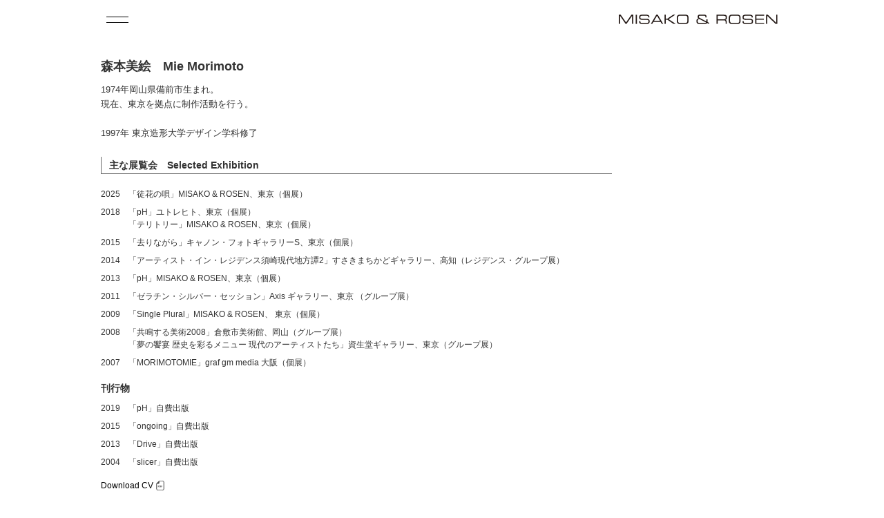

--- FILE ---
content_type: text/html; charset=UTF-8
request_url: https://misakoandrosen.jp/artists/miemorimoto/
body_size: 71451
content:

<!doctype html>
<html lang="ja">
<head>

<meta charset="UTF-8">
<meta name="viewport" content="width=device-width, initial-scale=1">
<meta name="format-detection" content="telephone=no">

<title>森本美絵 &#8211; MISAKO &amp; ROSEN</title>
<meta name='robots' content='max-image-preview:large' />
<style id='wp-img-auto-sizes-contain-inline-css'>
img:is([sizes=auto i],[sizes^="auto," i]){contain-intrinsic-size:3000px 1500px}
/*# sourceURL=wp-img-auto-sizes-contain-inline-css */
</style>
<style id='wp-block-library-inline-css'>
:root{--wp-block-synced-color:#7a00df;--wp-block-synced-color--rgb:122,0,223;--wp-bound-block-color:var(--wp-block-synced-color);--wp-editor-canvas-background:#ddd;--wp-admin-theme-color:#007cba;--wp-admin-theme-color--rgb:0,124,186;--wp-admin-theme-color-darker-10:#006ba1;--wp-admin-theme-color-darker-10--rgb:0,107,160.5;--wp-admin-theme-color-darker-20:#005a87;--wp-admin-theme-color-darker-20--rgb:0,90,135;--wp-admin-border-width-focus:2px}@media (min-resolution:192dpi){:root{--wp-admin-border-width-focus:1.5px}}.wp-element-button{cursor:pointer}:root .has-very-light-gray-background-color{background-color:#eee}:root .has-very-dark-gray-background-color{background-color:#313131}:root .has-very-light-gray-color{color:#eee}:root .has-very-dark-gray-color{color:#313131}:root .has-vivid-green-cyan-to-vivid-cyan-blue-gradient-background{background:linear-gradient(135deg,#00d084,#0693e3)}:root .has-purple-crush-gradient-background{background:linear-gradient(135deg,#34e2e4,#4721fb 50%,#ab1dfe)}:root .has-hazy-dawn-gradient-background{background:linear-gradient(135deg,#faaca8,#dad0ec)}:root .has-subdued-olive-gradient-background{background:linear-gradient(135deg,#fafae1,#67a671)}:root .has-atomic-cream-gradient-background{background:linear-gradient(135deg,#fdd79a,#004a59)}:root .has-nightshade-gradient-background{background:linear-gradient(135deg,#330968,#31cdcf)}:root .has-midnight-gradient-background{background:linear-gradient(135deg,#020381,#2874fc)}:root{--wp--preset--font-size--normal:16px;--wp--preset--font-size--huge:42px}.has-regular-font-size{font-size:1em}.has-larger-font-size{font-size:2.625em}.has-normal-font-size{font-size:var(--wp--preset--font-size--normal)}.has-huge-font-size{font-size:var(--wp--preset--font-size--huge)}.has-text-align-center{text-align:center}.has-text-align-left{text-align:left}.has-text-align-right{text-align:right}.has-fit-text{white-space:nowrap!important}#end-resizable-editor-section{display:none}.aligncenter{clear:both}.items-justified-left{justify-content:flex-start}.items-justified-center{justify-content:center}.items-justified-right{justify-content:flex-end}.items-justified-space-between{justify-content:space-between}.screen-reader-text{border:0;clip-path:inset(50%);height:1px;margin:-1px;overflow:hidden;padding:0;position:absolute;width:1px;word-wrap:normal!important}.screen-reader-text:focus{background-color:#ddd;clip-path:none;color:#444;display:block;font-size:1em;height:auto;left:5px;line-height:normal;padding:15px 23px 14px;text-decoration:none;top:5px;width:auto;z-index:100000}html :where(.has-border-color){border-style:solid}html :where([style*=border-top-color]){border-top-style:solid}html :where([style*=border-right-color]){border-right-style:solid}html :where([style*=border-bottom-color]){border-bottom-style:solid}html :where([style*=border-left-color]){border-left-style:solid}html :where([style*=border-width]){border-style:solid}html :where([style*=border-top-width]){border-top-style:solid}html :where([style*=border-right-width]){border-right-style:solid}html :where([style*=border-bottom-width]){border-bottom-style:solid}html :where([style*=border-left-width]){border-left-style:solid}html :where(img[class*=wp-image-]){height:auto;max-width:100%}:where(figure){margin:0 0 1em}html :where(.is-position-sticky){--wp-admin--admin-bar--position-offset:var(--wp-admin--admin-bar--height,0px)}@media screen and (max-width:600px){html :where(.is-position-sticky){--wp-admin--admin-bar--position-offset:0px}}

/*# sourceURL=wp-block-library-inline-css */
</style><style id='global-styles-inline-css'>
:root{--wp--preset--aspect-ratio--square: 1;--wp--preset--aspect-ratio--4-3: 4/3;--wp--preset--aspect-ratio--3-4: 3/4;--wp--preset--aspect-ratio--3-2: 3/2;--wp--preset--aspect-ratio--2-3: 2/3;--wp--preset--aspect-ratio--16-9: 16/9;--wp--preset--aspect-ratio--9-16: 9/16;--wp--preset--color--black: #000000;--wp--preset--color--cyan-bluish-gray: #abb8c3;--wp--preset--color--white: #ffffff;--wp--preset--color--pale-pink: #f78da7;--wp--preset--color--vivid-red: #cf2e2e;--wp--preset--color--luminous-vivid-orange: #ff6900;--wp--preset--color--luminous-vivid-amber: #fcb900;--wp--preset--color--light-green-cyan: #7bdcb5;--wp--preset--color--vivid-green-cyan: #00d084;--wp--preset--color--pale-cyan-blue: #8ed1fc;--wp--preset--color--vivid-cyan-blue: #0693e3;--wp--preset--color--vivid-purple: #9b51e0;--wp--preset--gradient--vivid-cyan-blue-to-vivid-purple: linear-gradient(135deg,rgb(6,147,227) 0%,rgb(155,81,224) 100%);--wp--preset--gradient--light-green-cyan-to-vivid-green-cyan: linear-gradient(135deg,rgb(122,220,180) 0%,rgb(0,208,130) 100%);--wp--preset--gradient--luminous-vivid-amber-to-luminous-vivid-orange: linear-gradient(135deg,rgb(252,185,0) 0%,rgb(255,105,0) 100%);--wp--preset--gradient--luminous-vivid-orange-to-vivid-red: linear-gradient(135deg,rgb(255,105,0) 0%,rgb(207,46,46) 100%);--wp--preset--gradient--very-light-gray-to-cyan-bluish-gray: linear-gradient(135deg,rgb(238,238,238) 0%,rgb(169,184,195) 100%);--wp--preset--gradient--cool-to-warm-spectrum: linear-gradient(135deg,rgb(74,234,220) 0%,rgb(151,120,209) 20%,rgb(207,42,186) 40%,rgb(238,44,130) 60%,rgb(251,105,98) 80%,rgb(254,248,76) 100%);--wp--preset--gradient--blush-light-purple: linear-gradient(135deg,rgb(255,206,236) 0%,rgb(152,150,240) 100%);--wp--preset--gradient--blush-bordeaux: linear-gradient(135deg,rgb(254,205,165) 0%,rgb(254,45,45) 50%,rgb(107,0,62) 100%);--wp--preset--gradient--luminous-dusk: linear-gradient(135deg,rgb(255,203,112) 0%,rgb(199,81,192) 50%,rgb(65,88,208) 100%);--wp--preset--gradient--pale-ocean: linear-gradient(135deg,rgb(255,245,203) 0%,rgb(182,227,212) 50%,rgb(51,167,181) 100%);--wp--preset--gradient--electric-grass: linear-gradient(135deg,rgb(202,248,128) 0%,rgb(113,206,126) 100%);--wp--preset--gradient--midnight: linear-gradient(135deg,rgb(2,3,129) 0%,rgb(40,116,252) 100%);--wp--preset--font-size--small: 13px;--wp--preset--font-size--medium: 20px;--wp--preset--font-size--large: 36px;--wp--preset--font-size--x-large: 42px;--wp--preset--spacing--20: 0.44rem;--wp--preset--spacing--30: 0.67rem;--wp--preset--spacing--40: 1rem;--wp--preset--spacing--50: 1.5rem;--wp--preset--spacing--60: 2.25rem;--wp--preset--spacing--70: 3.38rem;--wp--preset--spacing--80: 5.06rem;--wp--preset--shadow--natural: 6px 6px 9px rgba(0, 0, 0, 0.2);--wp--preset--shadow--deep: 12px 12px 50px rgba(0, 0, 0, 0.4);--wp--preset--shadow--sharp: 6px 6px 0px rgba(0, 0, 0, 0.2);--wp--preset--shadow--outlined: 6px 6px 0px -3px rgb(255, 255, 255), 6px 6px rgb(0, 0, 0);--wp--preset--shadow--crisp: 6px 6px 0px rgb(0, 0, 0);}:where(.is-layout-flex){gap: 0.5em;}:where(.is-layout-grid){gap: 0.5em;}body .is-layout-flex{display: flex;}.is-layout-flex{flex-wrap: wrap;align-items: center;}.is-layout-flex > :is(*, div){margin: 0;}body .is-layout-grid{display: grid;}.is-layout-grid > :is(*, div){margin: 0;}:where(.wp-block-columns.is-layout-flex){gap: 2em;}:where(.wp-block-columns.is-layout-grid){gap: 2em;}:where(.wp-block-post-template.is-layout-flex){gap: 1.25em;}:where(.wp-block-post-template.is-layout-grid){gap: 1.25em;}.has-black-color{color: var(--wp--preset--color--black) !important;}.has-cyan-bluish-gray-color{color: var(--wp--preset--color--cyan-bluish-gray) !important;}.has-white-color{color: var(--wp--preset--color--white) !important;}.has-pale-pink-color{color: var(--wp--preset--color--pale-pink) !important;}.has-vivid-red-color{color: var(--wp--preset--color--vivid-red) !important;}.has-luminous-vivid-orange-color{color: var(--wp--preset--color--luminous-vivid-orange) !important;}.has-luminous-vivid-amber-color{color: var(--wp--preset--color--luminous-vivid-amber) !important;}.has-light-green-cyan-color{color: var(--wp--preset--color--light-green-cyan) !important;}.has-vivid-green-cyan-color{color: var(--wp--preset--color--vivid-green-cyan) !important;}.has-pale-cyan-blue-color{color: var(--wp--preset--color--pale-cyan-blue) !important;}.has-vivid-cyan-blue-color{color: var(--wp--preset--color--vivid-cyan-blue) !important;}.has-vivid-purple-color{color: var(--wp--preset--color--vivid-purple) !important;}.has-black-background-color{background-color: var(--wp--preset--color--black) !important;}.has-cyan-bluish-gray-background-color{background-color: var(--wp--preset--color--cyan-bluish-gray) !important;}.has-white-background-color{background-color: var(--wp--preset--color--white) !important;}.has-pale-pink-background-color{background-color: var(--wp--preset--color--pale-pink) !important;}.has-vivid-red-background-color{background-color: var(--wp--preset--color--vivid-red) !important;}.has-luminous-vivid-orange-background-color{background-color: var(--wp--preset--color--luminous-vivid-orange) !important;}.has-luminous-vivid-amber-background-color{background-color: var(--wp--preset--color--luminous-vivid-amber) !important;}.has-light-green-cyan-background-color{background-color: var(--wp--preset--color--light-green-cyan) !important;}.has-vivid-green-cyan-background-color{background-color: var(--wp--preset--color--vivid-green-cyan) !important;}.has-pale-cyan-blue-background-color{background-color: var(--wp--preset--color--pale-cyan-blue) !important;}.has-vivid-cyan-blue-background-color{background-color: var(--wp--preset--color--vivid-cyan-blue) !important;}.has-vivid-purple-background-color{background-color: var(--wp--preset--color--vivid-purple) !important;}.has-black-border-color{border-color: var(--wp--preset--color--black) !important;}.has-cyan-bluish-gray-border-color{border-color: var(--wp--preset--color--cyan-bluish-gray) !important;}.has-white-border-color{border-color: var(--wp--preset--color--white) !important;}.has-pale-pink-border-color{border-color: var(--wp--preset--color--pale-pink) !important;}.has-vivid-red-border-color{border-color: var(--wp--preset--color--vivid-red) !important;}.has-luminous-vivid-orange-border-color{border-color: var(--wp--preset--color--luminous-vivid-orange) !important;}.has-luminous-vivid-amber-border-color{border-color: var(--wp--preset--color--luminous-vivid-amber) !important;}.has-light-green-cyan-border-color{border-color: var(--wp--preset--color--light-green-cyan) !important;}.has-vivid-green-cyan-border-color{border-color: var(--wp--preset--color--vivid-green-cyan) !important;}.has-pale-cyan-blue-border-color{border-color: var(--wp--preset--color--pale-cyan-blue) !important;}.has-vivid-cyan-blue-border-color{border-color: var(--wp--preset--color--vivid-cyan-blue) !important;}.has-vivid-purple-border-color{border-color: var(--wp--preset--color--vivid-purple) !important;}.has-vivid-cyan-blue-to-vivid-purple-gradient-background{background: var(--wp--preset--gradient--vivid-cyan-blue-to-vivid-purple) !important;}.has-light-green-cyan-to-vivid-green-cyan-gradient-background{background: var(--wp--preset--gradient--light-green-cyan-to-vivid-green-cyan) !important;}.has-luminous-vivid-amber-to-luminous-vivid-orange-gradient-background{background: var(--wp--preset--gradient--luminous-vivid-amber-to-luminous-vivid-orange) !important;}.has-luminous-vivid-orange-to-vivid-red-gradient-background{background: var(--wp--preset--gradient--luminous-vivid-orange-to-vivid-red) !important;}.has-very-light-gray-to-cyan-bluish-gray-gradient-background{background: var(--wp--preset--gradient--very-light-gray-to-cyan-bluish-gray) !important;}.has-cool-to-warm-spectrum-gradient-background{background: var(--wp--preset--gradient--cool-to-warm-spectrum) !important;}.has-blush-light-purple-gradient-background{background: var(--wp--preset--gradient--blush-light-purple) !important;}.has-blush-bordeaux-gradient-background{background: var(--wp--preset--gradient--blush-bordeaux) !important;}.has-luminous-dusk-gradient-background{background: var(--wp--preset--gradient--luminous-dusk) !important;}.has-pale-ocean-gradient-background{background: var(--wp--preset--gradient--pale-ocean) !important;}.has-electric-grass-gradient-background{background: var(--wp--preset--gradient--electric-grass) !important;}.has-midnight-gradient-background{background: var(--wp--preset--gradient--midnight) !important;}.has-small-font-size{font-size: var(--wp--preset--font-size--small) !important;}.has-medium-font-size{font-size: var(--wp--preset--font-size--medium) !important;}.has-large-font-size{font-size: var(--wp--preset--font-size--large) !important;}.has-x-large-font-size{font-size: var(--wp--preset--font-size--x-large) !important;}
/*# sourceURL=global-styles-inline-css */
</style>

<style id='classic-theme-styles-inline-css'>
/*! This file is auto-generated */
.wp-block-button__link{color:#fff;background-color:#32373c;border-radius:9999px;box-shadow:none;text-decoration:none;padding:calc(.667em + 2px) calc(1.333em + 2px);font-size:1.125em}.wp-block-file__button{background:#32373c;color:#fff;text-decoration:none}
/*# sourceURL=/wp-includes/css/classic-themes.min.css */
</style>
<link rel='stylesheet' id='misako-rosen-style-css' href='https://misakoandrosen.jp/wp/wp-content/themes/misako-rosen/style.css?ver=1.0.0' media='all' />
<link rel="canonical" href="https://misakoandrosen.jp/artists/miemorimoto/" />

<meta property="og:site_name" content="MISAKO &amp; ROSEN">
<meta property="og:title" content="森本美絵">
<meta property="og:type" content="article">
<meta property="og:url" content="https://misakoandrosen.jp/artists/miemorimoto/">
<meta property="og:image" content="https://misakoandrosen.jp/wp/wp-content/themes/misako-rosen/images/common/share.png">
<meta name="twitter:card" content="summary_large_image">

<link rel="apple-touch-icon" sizes="180x180" href="https://misakoandrosen.jp/wp/wp-content/themes/misako-rosen/images/shared/icon/apple-touch-icon.png">
<link rel="icon" type="image/png" sizes="32x32" href="https://misakoandrosen.jp/wp/wp-content/themes/misako-rosen/images/shared/icon/favicon-32x32.png">
<link rel="icon" type="image/png" sizes="16x16" href="https://misakoandrosen.jp/wp/wp-content/themes/misako-rosen/images/shared/icon/favicon-16x16.png">
<link rel="manifest" href="https://misakoandrosen.jp/wp/wp-content/themes/misako-rosen/images/shared/icon/site.webmanifest">
<link rel="mask-icon" href="https://misakoandrosen.jp/wp/wp-content/themes/misako-rosen/images/shared/icon/safari-pinned-tab.svg" color="#5bbad5">
<meta name="msapplication-TileColor" content="#da532c">
<meta name="theme-color" content="#ffffff">

<script src="https://misakoandrosen.jp/wp/wp-content/themes/misako-rosen/js/photoswipe/photoswipe.umd.min.js"></script>
<script src="https://misakoandrosen.jp/wp/wp-content/themes/misako-rosen/js/photoswipe/photoswipe-lightbox.umd.min.js"></script>
<link rel="stylesheet" href="https://misakoandrosen.jp/wp/wp-content/themes/misako-rosen/js/photoswipe/photoswipe.css">

</head>

<body class="wp-singular artists-template-default single single-artists postid-491 wp-theme-misako-rosen">
<body class="top">
<div id="wrapper" class="l-wrapper">

<header id="header" class="l-header js-header">
	<div class="l-header__content">
		<p class="l-header__language">
			<a href="https://misakoandrosen.jp/en/">English</a> / Japanese <a href="https://www.instagram.com/misakoandrosen/" target="_blank" class="l-header__instagram"><img src="https://misakoandrosen.jp/wp/wp-content/themes/misako-rosen/images/common/ico_instagram.svg" width="12" height="12" alt="instagram"></a>
		</p>
		<button
			class="l-sidebar-toggle js-sidebar-toggle"
			type="button"
			controles="sidebar"
			aria-label="open menu"
			aria-expanded="false"
		>
			<span class="l-sidebar-toggle__bar"></span>
			<span class="l-sidebar-toggle__bar"></span>
		</button>
		<h1 class="l-header__logo"><a href="https://misakoandrosen.jp/"><img src="https://misakoandrosen.jp/wp/wp-content/themes/misako-rosen/images/shared/logo.svg" width="477" height="29" alt="MISAKO &amp; ROSEN"></a></h1>
	</div>
</header>


<nav id="sidebar" class="l-sidebar js-sidebar" aria-hidden="true">
	<div class="l-sidebar__inner">
		<ul class="l-sidebar__list">
			<li class="l-sidebar__item l-sidebar__item--language">
				<a href="https://misakoandrosen.jp/en/">English</a> / Japanese <a href="https://www.instagram.com/misakoandrosen/" target="_blank" class="l-sidebar__instagram"><img src="https://misakoandrosen.jp/wp/wp-content/themes/misako-rosen/images/common/ico_instagram.svg" width="16" height="16" alt="instagram"></a>
			</li>
			<li class="l-sidebar__item">
				<a href="https://misakoandrosen.jp/">
					トップ
				</a>
			</li>
			<li class="l-sidebar__item">
				<a href="https://misakoandrosen.jp/contact/">
					所在地/連絡先
				</a>
			</li>
			<li class="l-sidebar__item">
				<details class="js-details" open="true">
					<summary class="l-sidebar__artists-title js-summary">
						アーティスト
					</summary>
					<div class="l-sidebar__artists-content js-content">
						<ul class="l-sidebar__artists-list">
																									<li class="l-sidebar__artists-item">
								<a href="https://misakoandrosen.jp/artists/%e3%82%b8%e3%83%a7%e3%83%b3%e3%83%bb%e3%83%aa%e3%83%bc%e3%83%9a%e3%83%b3%e3%83%9b%e3%83%95/">
									ジョン・リーペンホフ								</a>
							</li>
																									<li class="l-sidebar__artists-item">
								<a href="https://misakoandrosen.jp/artists/%e3%83%95%e3%83%b3%e3%83%bb%e3%83%86%e3%82%a3%e3%82%a8%e3%83%b3%e3%83%bb%e3%83%95%e3%82%a1%e3%83%b3/">
									フン・ティエン・ファン								</a>
							</li>
																									<li class="l-sidebar__artists-item">
								<a href="https://misakoandrosen.jp/artists/maureengallace/">
									モーリーン・ギャレス								</a>
							</li>
																									<li class="l-sidebar__artists-item">
								<a href="https://misakoandrosen.jp/artists/richardaldrich/">
									リチャード・オードリッチ								</a>
							</li>
																									<li class="l-sidebar__artists-item">
								<a href="https://misakoandrosen.jp/artists/kaoruarima/">
									有馬かおる								</a>
							</li>
																									<li class="l-sidebar__artists-item">
								<a href="https://misakoandrosen.jp/artists/joshbrand/">
									ジョシュ・ブランド								</a>
							</li>
																									<li class="l-sidebar__artists-item">
								<a href="https://misakoandrosen.jp/artists/candk/">
									C&#038;K								</a>
							</li>
																									<li class="l-sidebar__artists-item">
								<a href="https://misakoandrosen.jp/artists/tiagocarneirodacunha/">
									ティアゴ・カルネイロ・ダ・クンニャ								</a>
							</li>
																									<li class="l-sidebar__artists-item">
								<a href="https://misakoandrosen.jp/artists/motoyukidaifu/">
									題府基之								</a>
							</li>
																									<li class="l-sidebar__artists-item">
								<a href="https://misakoandrosen.jp/artists/vincentfecteau/">
									ヴィンセント・フェクトー								</a>
							</li>
																									<li class="l-sidebar__artists-item">
								<a href="https://misakoandrosen.jp/artists/fergus/">
									ファーガス・フィーリー								</a>
							</li>
																									<li class="l-sidebar__artists-item">
								<a href="https://misakoandrosen.jp/artists/daanvangolden/">
									ダーン・ファンゴールデン								</a>
							</li>
																									<li class="l-sidebar__artists-item">
								<a href="https://misakoandrosen.jp/artists/mayahewitt/">
									マヤ・ヒュイット								</a>
							</li>
																									<li class="l-sidebar__artists-item">
								<a href="https://misakoandrosen.jp/artists/naotakahiro/">
									廣直高								</a>
							</li>
																									<li class="l-sidebar__artists-item">
								<a href="https://misakoandrosen.jp/artists/nathanhylden/">
									ネイサン・ヒルデン								</a>
							</li>
																									<li class="l-sidebar__artists-item">
								<a href="https://misakoandrosen.jp/artists/kenkagami/">
									加賀美健								</a>
							</li>
																									<li class="l-sidebar__artists-item">
								<a href="https://misakoandrosen.jp/artists/margaretlee/">
									マーガレット・リー								</a>
							</li>
																									<li class="l-sidebar__artists-item">
								<a href="https://misakoandrosen.jp/artists/shimonminamikawa/">
									南川史門								</a>
							</li>
																									<li class="l-sidebar__artists-item">
								<a href="https://misakoandrosen.jp/artists/mikimochizuka/">
									持塚三樹								</a>
							</li>
																									<li class="l-sidebar__artists-item">
								<a href="https://misakoandrosen.jp/artists/ayakomogi/">
									茂木綾子								</a>
							</li>
																									<li class="l-sidebar__artists-item">
								<a href="https://misakoandrosen.jp/artists/paulomonteiro/">
									パウロ・モンテイロ								</a>
							</li>
																									<li class="l-sidebar__artists-item is-current">
								<a href="https://misakoandrosen.jp/artists/miemorimoto/">
									森本美絵								</a>
							</li>
																									<li class="l-sidebar__artists-item">
								<a href="https://misakoandrosen.jp/artists/yukiokumura/">
									奥村雄樹								</a>
							</li>
																									<li class="l-sidebar__artists-item">
								<a href="https://misakoandrosen.jp/artists/richardrezac/">
									リチャード・レザック								</a>
							</li>
																									<li class="l-sidebar__artists-item">
								<a href="https://misakoandrosen.jp/artists/stephen/">
									スティーブン G・ローズ								</a>
							</li>
																									<li class="l-sidebar__artists-item">
								<a href="https://misakoandrosen.jp/artists/willrogan/">
									ウィル・ローガン								</a>
							</li>
																									<li class="l-sidebar__artists-item">
								<a href="https://misakoandrosen.jp/artists/trevorshimizu/">
									トレバー・シミズ								</a>
							</li>
																									<li class="l-sidebar__artists-item">
								<a href="https://misakoandrosen.jp/artists/reinasugihara/">
									杉原玲那								</a>
							</li>
																									<li class="l-sidebar__artists-item">
								<a href="https://misakoandrosen.jp/artists/hisachikatakahashi/">
									高橋尚愛								</a>
							</li>
																									<li class="l-sidebar__artists-item">
								<a href="https://misakoandrosen.jp/artists/kazuyukitakezaki/">
									竹崎和征								</a>
							</li>
																									<li class="l-sidebar__artists-item">
								<a href="https://misakoandrosen.jp/artists/jparkervalentine/">
									J・パーカー・ヴァレンタイン								</a>
							</li>
																									<li class="l-sidebar__artists-item">
								<a href="https://misakoandrosen.jp/artists/erikaverzutti/">
									エリカ・ヴェルズッティ								</a>
							</li>
																									<li class="l-sidebar__artists-item">
								<a href="https://misakoandrosen.jp/artists/yuiyaegashi/">
									八重樫ゆい								</a>
							</li>
																									<li class="l-sidebar__artists-item">
								<a href="https://misakoandrosen.jp/artists/takashiyasumura/">
									安村崇								</a>
							</li>
																								</ul>
					</div>
				</details>
			</li>
			<li class="l-sidebar__item">
				<a href="https://misakoandrosen.jp/entertainment/">
					エンターテインメント
				</a>
			</li>
			<li class="l-sidebar__item">
				<a href="https://misakoandrosen.jp/news/">
					ニュース
				</a>
			</li>
			<li class="l-sidebar__item">
				<a href="https://misakoandrosen.stores.jp/" target="_blank">
					Online store
				</a>
			</li>
			<li class="l-sidebar__item">
				<p>展覧会</p>
				<ul class="l-sidebar__year-list">
					<li class="l-sidebar__year-item">
						<details class="js-details" open="true">
							<summary class="l-sidebar__upcoming-title js-summary">Upcoming</summary>
							<div class="l-sidebar__upcoming-content js-content">
								<ul class="l-sidebar__exhibitions-list">
																	<li class="l-sidebar__exhibitions-item">
										<a href="https://misakoandrosen.jp/exhibitions/%e3%82%a6%e3%82%a7%e3%82%a4%e3%82%b9%e3%83%88%e3%83%bb%e3%83%9e%e3%83%8d%e3%83%bc%e3%82%b8%e3%83%a1%e3%83%b3%e3%83%88%e3%83%bb%e3%82%ae%e3%83%a3%e3%83%a9%e3%83%aa%e3%83%bc%ef%bc%88wmg-by-ck/">
											WMG「リチャード・オードリッチ スタジオ」										</a>
									</li>
																</ul>
							</div>
						</details>
					</li>
				</ul>
				<ul class="l-sidebar__year-list">
									<li class="l-sidebar__year-item">
						<details class="js-details" open="true">
							<summary class="l-sidebar__year-title js-summary">2026</summary>
							<div class="l-sidebar__year-content js-content">
								<ul class="l-sidebar__exhibitions-list">
																	<li class="l-sidebar__exhibitions-item">
																			<a href="https://misakoandrosen.jp/exhibitions/%e3%82%aa%e3%83%88%e3%83%88%e3%80%8cluar-negery%e3%80%8din-collaboration-with-roh-projects/">
											オトト										</a>
																		</li>
																</ul>
							</div>
						</details>
					</li>
									<li class="l-sidebar__year-item">
						<details class="js-details">
							<summary class="l-sidebar__year-title js-summary">2025</summary>
							<div class="l-sidebar__year-content js-content">
								<ul class="l-sidebar__exhibitions-list">
																	<li class="l-sidebar__exhibitions-item">
																			<a href="https://misakoandrosen.jp/exhibitions/25/07">
											パウロ・モンテイロ 										</a>
																		</li>
																	<li class="l-sidebar__exhibitions-item">
																			<a href="https://misakoandrosen.jp/exhibitions/25/online_02">
											デビッド・ロビンス [オンライン・エキシビション]										</a>
																		</li>
																	<li class="l-sidebar__exhibitions-item">
																			<a href="https://misakoandrosen.jp/exhibitions/25/06">
											フン・ティエン・ファン										</a>
																		</li>
																	<li class="l-sidebar__exhibitions-item">
																			<a href="https://misakoandrosen.jp/exhibitions/25/05">
											森本美絵										</a>
																		</li>
																	<li class="l-sidebar__exhibitions-item">
																			<a href="https://misakoandrosen.jp/exhibitions/25/04">
											ジョン・リーペンホフ										</a>
																		</li>
																	<li class="l-sidebar__exhibitions-item">
																			<a href="https://misakoandrosen.jp/exhibitions/25/03">
											donnellybhmisakorosen2025										</a>
																		</li>
																	<li class="l-sidebar__exhibitions-item">
																			<a href="https://misakoandrosen.jp/exhibitions/25/online_01">
											デビッド・ロビンス [オンライン・エキシビション]										</a>
																		</li>
																	<li class="l-sidebar__exhibitions-item">
																			<a href="https://misakoandrosen.jp/exhibitions/25/02">
											リチャード・オードリッチ										</a>
																		</li>
																	<li class="l-sidebar__exhibitions-item">
																			<a href="https://misakoandrosen.jp/exhibitions/25/01">
											安村崇										</a>
																		</li>
																</ul>
							</div>
						</details>
					</li>
									<li class="l-sidebar__year-item">
						<details class="js-details">
							<summary class="l-sidebar__year-title js-summary">2024</summary>
							<div class="l-sidebar__year-content js-content">
								<ul class="l-sidebar__exhibitions-list">
																	<li class="l-sidebar__exhibitions-item">
																			<a href="https://misakoandrosen.jp/exhibitions/online-01/">
											デビッド・ロビンス [オンライン・エキシビション]										</a>
																		</li>
																	<li class="l-sidebar__exhibitions-item">
																			<a href="https://misakoandrosen.jp/exhibitions/07/">
											廣直高										</a>
																		</li>
																	<li class="l-sidebar__exhibitions-item">
																			<a href="https://misakoandrosen.jp/exhibitions/06/">
											モーリーン・ギャレス										</a>
																		</li>
																	<li class="l-sidebar__exhibitions-item">
																			<a href="https://misakoandrosen.jp/exhibitions/24/roh-mr">
											Let’s see										</a>
																		</li>
																	<li class="l-sidebar__exhibitions-item">
																			<a href="https://misakoandrosen.jp/exhibitions/24/05/">
											ネイサン・ヒルデン										</a>
																		</li>
																	<li class="l-sidebar__exhibitions-item">
																			<a href="https://misakoandrosen.jp/exhibitions/24/04/">
											八重樫ゆい										</a>
																		</li>
																	<li class="l-sidebar__exhibitions-item">
																			<a href="https://misakoandrosen.jp/exhibitions/kazuyuki-takezaki-1976-2024/">
											News: Kazuyuki Takezaki (1976-2024)										</a>
																		</li>
																	<li class="l-sidebar__exhibitions-item">
																			<a href="https://misakoandrosen.jp/exhibitions/24/03/">
											J・パーカー・ヴァレンタイン										</a>
																		</li>
																	<li class="l-sidebar__exhibitions-item">
																			<a href="https://misakoandrosen.jp/exhibitions/24/02/">
											温泉大作戦 The Final!!										</a>
																		</li>
																	<li class="l-sidebar__exhibitions-item">
																			<a href="https://misakoandrosen.jp/exhibitions/24/01/">
											南川史門										</a>
																		</li>
																</ul>
							</div>
						</details>
					</li>
									<li class="l-sidebar__year-item">
						<details class="js-details">
							<summary class="l-sidebar__year-title js-summary">2023</summary>
							<div class="l-sidebar__year-content js-content">
								<ul class="l-sidebar__exhibitions-list">
																	<li class="l-sidebar__exhibitions-item">
																			<a href="https://misakoandrosen.jp/exhibitions/23/08/">
											マヤ・ヒュイット										</a>
																		</li>
																	<li class="l-sidebar__exhibitions-item">
																			<a href="https://misakoandrosen.jp/exhibitions/23/07/">
											竹﨑和征										</a>
																		</li>
																	<li class="l-sidebar__exhibitions-item">
																			<a href="https://misakoandrosen.jp/exhibitions/23/06/">
											加賀美健										</a>
																		</li>
																	<li class="l-sidebar__exhibitions-item">
																			<a href="https://misakoandrosen.jp/exhibitions/23/05/">
											Happy Mind										</a>
																		</li>
																	<li class="l-sidebar__exhibitions-item">
																			<a href="https://misakoandrosen.jp/exhibitions/23/04/">
											有馬かおる										</a>
																		</li>
																	<li class="l-sidebar__exhibitions-item">
																			<a href="https://misakoandrosen.jp/exhibitions/23/03/">
											リチャード・リザック										</a>
																		</li>
																	<li class="l-sidebar__exhibitions-item">
																			<a href="https://misakoandrosen.jp/exhibitions/23/02/">
											持塚三樹										</a>
																		</li>
																	<li class="l-sidebar__exhibitions-item">
																			<a href="https://misakoandrosen.jp/exhibitions/23/01/">
											スティーブン G・ローズ										</a>
																		</li>
																</ul>
							</div>
						</details>
					</li>
									<li class="l-sidebar__year-item">
						<details class="js-details">
							<summary class="l-sidebar__year-title js-summary">2022</summary>
							<div class="l-sidebar__year-content js-content">
								<ul class="l-sidebar__exhibitions-list">
																	<li class="l-sidebar__exhibitions-item">
																			<a href="https://misakoandrosen.jp/exhibitions/22/08/">
											ティアゴ・カルネイロ・ダ・クンニャ										</a>
																		</li>
																	<li class="l-sidebar__exhibitions-item">
																			<a href="https://www.misakoandrosen.jp/exhibitions/22/david_robbins/" target="blank">
											David Robbins										</a>
																		</li>
																	<li class="l-sidebar__exhibitions-item">
																			<a href="https://misakoandrosen.jp/exhibitions/22/07/">
											ダーン・ファンゴールデン										</a>
																		</li>
																	<li class="l-sidebar__exhibitions-item">
																			<a href="https://misakoandrosen.jp/exhibitions/22/06/">
											温泉大作戦 2022										</a>
																		</li>
																	<li class="l-sidebar__exhibitions-item">
																			<a href="https://misakoandrosen.jp/exhibitions/22/05/">
											ジョシュ・ブランド										</a>
																		</li>
																	<li class="l-sidebar__exhibitions-item">
																			<a href="https://misakoandrosen.jp/exhibitions/22/04/">
											杉原玲那										</a>
																		</li>
																	<li class="l-sidebar__exhibitions-item">
																			<a href="https://misakoandrosen.jp/exhibitions/22/03/">
											リチャード・オードリッチ										</a>
																		</li>
																	<li class="l-sidebar__exhibitions-item">
																			<a href="https://misakoandrosen.jp/exhibitions/22/02/">
											マーガレット・リー										</a>
																		</li>
																	<li class="l-sidebar__exhibitions-item">
																			<a href="https://misakoandrosen.jp/exhibitions/22/01/">
											Portals										</a>
																		</li>
																</ul>
							</div>
						</details>
					</li>
									<li class="l-sidebar__year-item">
						<details class="js-details">
							<summary class="l-sidebar__year-title js-summary">2021</summary>
							<div class="l-sidebar__year-content js-content">
								<ul class="l-sidebar__exhibitions-list">
																	<li class="l-sidebar__exhibitions-item">
																			<a href="https://misakoandrosen.jp/exhibitions/21/07/">
											題府基之										</a>
																		</li>
																	<li class="l-sidebar__exhibitions-item">
																			<a href="https://misakoandrosen.jp/exhibitions/21/06/">
											ウィル・ローガン										</a>
																		</li>
																	<li class="l-sidebar__exhibitions-item">
																			<a href="https://misakoandrosen.jp/exhibitions/21/05/">
											南川史門										</a>
																		</li>
																	<li class="l-sidebar__exhibitions-item">
																			<a href="https://misakoandrosen.jp/exhibitions/21/04/">
											地すべり／舌ども										</a>
																		</li>
																	<li class="l-sidebar__exhibitions-item">
																			<a href="https://misakoandrosen.jp/exhibitions/21/03/">
											FOREVERMORE										</a>
																		</li>
																	<li class="l-sidebar__exhibitions-item">
																			<a href="https://misakoandrosen.jp/exhibitions/21/02/">
											高橋尚愛										</a>
																		</li>
																	<li class="l-sidebar__exhibitions-item">
																			<a href="https://misakoandrosen.jp/exhibitions/21/01/">
											トレバー・シミズ										</a>
																		</li>
																</ul>
							</div>
						</details>
					</li>
									<li class="l-sidebar__year-item">
						<details class="js-details">
							<summary class="l-sidebar__year-title js-summary">2020</summary>
							<div class="l-sidebar__year-content js-content">
								<ul class="l-sidebar__exhibitions-list">
																	<li class="l-sidebar__exhibitions-item">
																			<a href="https://misakoandrosen.jp/exhibitions/20/07/">
											NADA Miami / TOKYO										</a>
																		</li>
																	<li class="l-sidebar__exhibitions-item">
																			<a href="https://misakoandrosen.jp/exhibitions/20/06/">
											ウィル・ローガン										</a>
																		</li>
																	<li class="l-sidebar__exhibitions-item">
																			<a href="https://misakoandrosen.jp/exhibitions/20/05/">
											加賀美健										</a>
																		</li>
																	<li class="l-sidebar__exhibitions-item">
																			<a href="https://misakoandrosen.jp/exhibitions/20/04/">
											竹崎和征										</a>
																		</li>
																	<li class="l-sidebar__exhibitions-item">
																			<a href="https://misakoandrosen.jp/exhibitions/20/03/">
											有馬かおる										</a>
																		</li>
																	<li class="l-sidebar__exhibitions-item">
																			<a href="https://misakoandrosen.jp/exhibitions/20/02/">
											パウロ・モンテイロ										</a>
																		</li>
																	<li class="l-sidebar__exhibitions-item">
																			<a href="https://misakoandrosen.jp/exhibitions/20/01/">
											加賀美健 & COBRA										</a>
																		</li>
																</ul>
							</div>
						</details>
					</li>
									<li class="l-sidebar__year-item">
						<details class="js-details">
							<summary class="l-sidebar__year-title js-summary">2019</summary>
							<div class="l-sidebar__year-content js-content">
								<ul class="l-sidebar__exhibitions-list">
																	<li class="l-sidebar__exhibitions-item">
																			<a href="https://misakoandrosen.jp/exhibitions/19/07/">
											安村崇										</a>
																		</li>
																	<li class="l-sidebar__exhibitions-item">
																			<a href="https://misakoandrosen.jp/exhibitions/19/06/">
											廣直高										</a>
																		</li>
																	<li class="l-sidebar__exhibitions-item">
																			<a href="https://misakoandrosen.jp/exhibitions/19/05/">
											J・パーカー・ヴァレンタイン										</a>
																		</li>
																	<li class="l-sidebar__exhibitions-item">
																			<a href="https://misakoandrosen.jp/exhibitions/19/04/">
											Here’s why patterns										</a>
																		</li>
																	<li class="l-sidebar__exhibitions-item">
																			<a href="https://misakoandrosen.jp/exhibitions/19/03/">
											リチャード・オードリッチ										</a>
																		</li>
																	<li class="l-sidebar__exhibitions-item">
																			<a href="https://misakoandrosen.jp/exhibitions/19/02/">
											ヴィンセント・フェクトー										</a>
																		</li>
																	<li class="l-sidebar__exhibitions-item">
																			<a href="https://misakoandrosen.jp/exhibitions/19/01/">
											持塚三樹										</a>
																		</li>
																</ul>
							</div>
						</details>
					</li>
									<li class="l-sidebar__year-item">
						<details class="js-details">
							<summary class="l-sidebar__year-title js-summary">2018</summary>
							<div class="l-sidebar__year-content js-content">
								<ul class="l-sidebar__exhibitions-list">
																	<li class="l-sidebar__exhibitions-item">
																			<a href="https://misakoandrosen.jp/exhibitions/18/08/">
											題府基之										</a>
																		</li>
																	<li class="l-sidebar__exhibitions-item">
																			<a href="https://misakoandrosen.jp/exhibitions/18/07/">
											ファーガス・フィーリー										</a>
																		</li>
																	<li class="l-sidebar__exhibitions-item">
																			<a href="https://misakoandrosen.jp/exhibitions/18/06/">
											森本美絵										</a>
																		</li>
																	<li class="l-sidebar__exhibitions-item">
																			<a href="https://misakoandrosen.jp/exhibitions/18/05/">
											Happy Mind										</a>
																		</li>
																	<li class="l-sidebar__exhibitions-item">
																			<a href="https://misakoandrosen.jp/exhibitions/18/04/">
											南川史門										</a>
																		</li>
																	<li class="l-sidebar__exhibitions-item">
																			<a href="https://misakoandrosen.jp/exhibitions/18/03/">
											ネイサン・ヒルデン										</a>
																		</li>
																	<li class="l-sidebar__exhibitions-item">
																			<a href="https://misakoandrosen.jp/exhibitions/18/02/">
											エリカ・ヴェルズッティ										</a>
																		</li>
																	<li class="l-sidebar__exhibitions-item">
																			<a href="https://misakoandrosen.jp/exhibitions/18/01/">
											八重樫ゆい										</a>
																		</li>
																</ul>
							</div>
						</details>
					</li>
									<li class="l-sidebar__year-item">
						<details class="js-details">
							<summary class="l-sidebar__year-title js-summary">2017</summary>
							<div class="l-sidebar__year-content js-content">
								<ul class="l-sidebar__exhibitions-list">
																	<li class="l-sidebar__exhibitions-item">
																			<a href="https://misakoandrosen.jp/exhibitions/17/06/">
											マーガレット・リー										</a>
																		</li>
																	<li class="l-sidebar__exhibitions-item">
																			<a href="https://misakoandrosen.jp/exhibitions/17/05/">
											南川史門										</a>
																		</li>
																	<li class="l-sidebar__exhibitions-item">
																			<a href="https://misakoandrosen.jp/exhibitions/17/03/">
											奥村雄樹										</a>
																		</li>
																	<li class="l-sidebar__exhibitions-item">
																			<a href="https://misakoandrosen.jp/exhibitions/17/02/">
											パウロ・モンテイロ										</a>
																		</li>
																	<li class="l-sidebar__exhibitions-item">
																			<a href="https://misakoandrosen.jp/exhibitions/17/01/">
											Horror Vacui, or The Annihilation of Space										</a>
																		</li>
																</ul>
							</div>
						</details>
					</li>
									<li class="l-sidebar__year-item">
						<details class="js-details">
							<summary class="l-sidebar__year-title js-summary">2016</summary>
							<div class="l-sidebar__year-content js-content">
								<ul class="l-sidebar__exhibitions-list">
																	<li class="l-sidebar__exhibitions-item">
																			<a href="https://misakoandrosen.jp/exhibitions/16/08/">
											December										</a>
																		</li>
																	<li class="l-sidebar__exhibitions-item">
																			<a href="https://misakoandrosen.jp/exhibitions/16/07/">
											持塚三樹										</a>
																		</li>
																	<li class="l-sidebar__exhibitions-item">
																			<a href="https://misakoandrosen.jp/exhibitions/16/06/">
											竹崎和征										</a>
																		</li>
																	<li class="l-sidebar__exhibitions-item">
																			<a href="https://misakoandrosen.jp/exhibitions/16/05/">
											さよなら階段										</a>
																		</li>
																	<li class="l-sidebar__exhibitions-item">
																			<a href="https://misakoandrosen.jp/exhibitions/16/04/">
											リチャード・オードリッチ										</a>
																		</li>
																	<li class="l-sidebar__exhibitions-item">
																			<a href="https://misakoandrosen.jp/exhibitions/16/03/">
											南川史門										</a>
																		</li>
																	<li class="l-sidebar__exhibitions-item">
																			<a href="https://misakoandrosen.jp/exhibitions/16/02/">
											デビッド・ロビンス										</a>
																		</li>
																	<li class="l-sidebar__exhibitions-item">
																			<a href="https://misakoandrosen.jp/exhibitions/16/01/">
											加賀美健										</a>
																		</li>
																</ul>
							</div>
						</details>
					</li>
									<li class="l-sidebar__year-item">
						<details class="js-details">
							<summary class="l-sidebar__year-title js-summary">2015</summary>
							<div class="l-sidebar__year-content js-content">
								<ul class="l-sidebar__exhibitions-list">
																	<li class="l-sidebar__exhibitions-item">
																			<a href="https://misakoandrosen.jp/exhibitions/15/08/">
											ジョン・リーペンホフ										</a>
																		</li>
																	<li class="l-sidebar__exhibitions-item">
																			<a href="https://misakoandrosen.jp/exhibitions/15/07/">
											ウィル・ローガン										</a>
																		</li>
																	<li class="l-sidebar__exhibitions-item">
																			<a href="https://misakoandrosen.jp/exhibitions/15/06/">
											トレバー・シミズ										</a>
																		</li>
																	<li class="l-sidebar__exhibitions-item">
																			<a href="https://misakoandrosen.jp/exhibitions/15/05/">
											廣直高										</a>
																		</li>
																	<li class="l-sidebar__exhibitions-item">
																			<a href="https://misakoandrosen.jp/exhibitions/15/04/">
											スティーブン G・ローズ										</a>
																		</li>
																	<li class="l-sidebar__exhibitions-item">
																			<a href="https://misakoandrosen.jp/exhibitions/15/03/">
											有馬かおる										</a>
																		</li>
																	<li class="l-sidebar__exhibitions-item">
																			<a href="https://misakoandrosen.jp/exhibitions/15/02/">
											コメディー・コンクリート										</a>
																		</li>
																	<li class="l-sidebar__exhibitions-item">
																			<a href="https://misakoandrosen.jp/exhibitions/15/01/">
											奥村雄樹										</a>
																		</li>
																</ul>
							</div>
						</details>
					</li>
									<li class="l-sidebar__year-item">
						<details class="js-details">
							<summary class="l-sidebar__year-title js-summary">2014</summary>
							<div class="l-sidebar__year-content js-content">
								<ul class="l-sidebar__exhibitions-list">
																	<li class="l-sidebar__exhibitions-item">
																			<a href="https://misakoandrosen.jp/exhibitions/14/09/">
											題府基之										</a>
																		</li>
																	<li class="l-sidebar__exhibitions-item">
																			<a href="https://misakoandrosen.jp/exhibitions/14/08/">
											ジョシュ・ブランド										</a>
																		</li>
																	<li class="l-sidebar__exhibitions-item">
																			<a href="https://misakoandrosen.jp/exhibitions/14/07/">
											ネイサン・ヒルデン										</a>
																		</li>
																	<li class="l-sidebar__exhibitions-item">
																			<a href="https://misakoandrosen.jp/exhibitions/14/06/">
											八重樫ゆい										</a>
																		</li>
																	<li class="l-sidebar__exhibitions-item">
																			<a href="https://misakoandrosen.jp/exhibitions/14/05/">
											J・パーカー・ヴァレンタイン										</a>
																		</li>
																	<li class="l-sidebar__exhibitions-item">
																			<a href="https://misakoandrosen.jp/exhibitions/14/04/">
											ダーン・ファンゴールデン										</a>
																		</li>
																	<li class="l-sidebar__exhibitions-item">
																			<a href="https://misakoandrosen.jp/exhibitions/14/03/">
											マヤ・ヒュイット										</a>
																		</li>
																	<li class="l-sidebar__exhibitions-item">
																			<a href="https://misakoandrosen.jp/exhibitions/14/02/">
											加賀美健										</a>
																		</li>
																	<li class="l-sidebar__exhibitions-item">
																			<a href="https://misakoandrosen.jp/exhibitions/14/01/">
											持塚三樹										</a>
																		</li>
																</ul>
							</div>
						</details>
					</li>
									<li class="l-sidebar__year-item">
						<details class="js-details">
							<summary class="l-sidebar__year-title js-summary">2013</summary>
							<div class="l-sidebar__year-content js-content">
								<ul class="l-sidebar__exhibitions-list">
																	<li class="l-sidebar__exhibitions-item">
																			<a href="https://misakoandrosen.jp/exhibitions/13/08/">
											ファーガス・フィーリー										</a>
																		</li>
																	<li class="l-sidebar__exhibitions-item">
																			<a href="https://misakoandrosen.jp/exhibitions/13/07/">
											エリカ・ヴェルズッティ										</a>
																		</li>
																	<li class="l-sidebar__exhibitions-item">
																			<a href="https://misakoandrosen.jp/exhibitions/13/06/">
											南川史門										</a>
																		</li>
																	<li class="l-sidebar__exhibitions-item">
																			<a href="https://misakoandrosen.jp/exhibitions/13/05/">
											茂木綾子										</a>
																		</li>
																	<li class="l-sidebar__exhibitions-item">
																			<a href="https://misakoandrosen.jp/exhibitions/13/04/">
											竹崎和征										</a>
																		</li>
																	<li class="l-sidebar__exhibitions-item">
																			<a href="https://misakoandrosen.jp/exhibitions/13/03/">
											リチャード・オードリッチ										</a>
																		</li>
																	<li class="l-sidebar__exhibitions-item">
																			<a href="https://misakoandrosen.jp/exhibitions/13/02/">
											from Milwaukee										</a>
																		</li>
																	<li class="l-sidebar__exhibitions-item">
																			<a href="https://misakoandrosen.jp/exhibitions/13/01/">
											森本美絵										</a>
																		</li>
																</ul>
							</div>
						</details>
					</li>
									<li class="l-sidebar__year-item">
						<details class="js-details">
							<summary class="l-sidebar__year-title js-summary">2012</summary>
							<div class="l-sidebar__year-content js-content">
								<ul class="l-sidebar__exhibitions-list">
																	<li class="l-sidebar__exhibitions-item">
																			<a href="https://misakoandrosen.jp/exhibitions/12/07/">
											〇〇										</a>
																		</li>
																	<li class="l-sidebar__exhibitions-item">
																			<a href="https://misakoandrosen.jp/exhibitions/12/06/">
											September										</a>
																		</li>
																	<li class="l-sidebar__exhibitions-item">
																			<a href="https://misakoandrosen.jp/exhibitions/12/05/">
											加賀美健／トレバー・シミズ										</a>
																		</li>
																	<li class="l-sidebar__exhibitions-item">
																			<a href="https://misakoandrosen.jp/exhibitions/12/04/">
											八重樫ゆい										</a>
																		</li>
																	<li class="l-sidebar__exhibitions-item">
																			<a href="https://misakoandrosen.jp/exhibitions/12/03/">
											安村崇										</a>
																		</li>
																	<li class="l-sidebar__exhibitions-item">
																			<a href="https://misakoandrosen.jp/exhibitions/12/02/">
											スティーブン G・ローズ										</a>
																		</li>
																	<li class="l-sidebar__exhibitions-item">
																			<a href="https://misakoandrosen.jp/exhibitions/12/01/">
											有馬かおる										</a>
																		</li>
																</ul>
							</div>
						</details>
					</li>
									<li class="l-sidebar__year-item">
						<details class="js-details">
							<summary class="l-sidebar__year-title js-summary">2011</summary>
							<div class="l-sidebar__year-content js-content">
								<ul class="l-sidebar__exhibitions-list">
																	<li class="l-sidebar__exhibitions-item">
																			<a href="https://misakoandrosen.jp/exhibitions/11/06/">
											アンダース・エドストローム／南川史門										</a>
																		</li>
																	<li class="l-sidebar__exhibitions-item">
																			<a href="https://misakoandrosen.jp/exhibitions/11/05/">
											ジョシュ・ブランド										</a>
																		</li>
																	<li class="l-sidebar__exhibitions-item">
																			<a href="https://misakoandrosen.jp/exhibitions/11/04/">
											竹崎和征										</a>
																		</li>
																	<li class="l-sidebar__exhibitions-item">
																			<a href="https://misakoandrosen.jp/exhibitions/11/03/">
											Happy Mind										</a>
																		</li>
																	<li class="l-sidebar__exhibitions-item">
																			<a href="https://misakoandrosen.jp/exhibitions/11/02/">
											マヤ・ヒュイット										</a>
																		</li>
																	<li class="l-sidebar__exhibitions-item">
																			<a href="https://misakoandrosen.jp/exhibitions/11/01/">
											南川史門										</a>
																		</li>
																</ul>
							</div>
						</details>
					</li>
									<li class="l-sidebar__year-item">
						<details class="js-details">
							<summary class="l-sidebar__year-title js-summary">2010</summary>
							<div class="l-sidebar__year-content js-content">
								<ul class="l-sidebar__exhibitions-list">
																	<li class="l-sidebar__exhibitions-item">
																			<a href="https://misakoandrosen.jp/exhibitions/10/08/">
											持塚三樹										</a>
																		</li>
																	<li class="l-sidebar__exhibitions-item">
																			<a href="https://misakoandrosen.jp/exhibitions/10/07/">
											ネイサン・ヒルデン										</a>
																		</li>
																	<li class="l-sidebar__exhibitions-item">
																			<a href="https://misakoandrosen.jp/exhibitions/10/06/">
											奥村雄樹										</a>
																		</li>
																	<li class="l-sidebar__exhibitions-item">
																			<a href="https://misakoandrosen.jp/exhibitions/10/05/">
											SSS - expanded painting										</a>
																		</li>
																	<li class="l-sidebar__exhibitions-item">
																			<a href="https://misakoandrosen.jp/exhibitions/10/04/">
											ファーガス・フィーリー										</a>
																		</li>
																	<li class="l-sidebar__exhibitions-item">
																			<a href="https://misakoandrosen.jp/exhibitions/10/03/">
											エリカ・ヴェルズッティ										</a>
																		</li>
																	<li class="l-sidebar__exhibitions-item">
																			<a href="https://misakoandrosen.jp/exhibitions/10/02/">
											茂木綾子										</a>
																		</li>
																	<li class="l-sidebar__exhibitions-item">
																			<a href="https://misakoandrosen.jp/exhibitions/10/01/">
											リチャード・オードリッチ										</a>
																		</li>
																</ul>
							</div>
						</details>
					</li>
									<li class="l-sidebar__year-item">
						<details class="js-details">
							<summary class="l-sidebar__year-title js-summary">2009</summary>
							<div class="l-sidebar__year-content js-content">
								<ul class="l-sidebar__exhibitions-list">
																	<li class="l-sidebar__exhibitions-item">
																			<a href="https://misakoandrosen.jp/exhibitions/09/11/">
											末永史尚／スコット・オルソン										</a>
																		</li>
																	<li class="l-sidebar__exhibitions-item">
																			<a href="https://misakoandrosen.jp/exhibitions/09/09/">
											ウィル・ローガン										</a>
																		</li>
																	<li class="l-sidebar__exhibitions-item">
																			<a href="https://misakoandrosen.jp/exhibitions/09/08/">
											吉田修一／南川史門										</a>
																		</li>
																	<li class="l-sidebar__exhibitions-item">
																			<a href="https://misakoandrosen.jp/exhibitions/09/07/">
											森本美絵										</a>
																		</li>
																	<li class="l-sidebar__exhibitions-item">
																			<a href="https://misakoandrosen.jp/exhibitions/09/06/">
											ゲバゲバサマーショー										</a>
																		</li>
																	<li class="l-sidebar__exhibitions-item">
																			<a href="https://misakoandrosen.jp/exhibitions/09/04/">
											スティーブン G・ローズ										</a>
																		</li>
																	<li class="l-sidebar__exhibitions-item">
																			<a href="https://misakoandrosen.jp/exhibitions/09/03/">
											持塚三樹										</a>
																		</li>
																	<li class="l-sidebar__exhibitions-item">
																			<a href="https://misakoandrosen.jp/exhibitions/09/01/">
											エリカ・ヴェルズッティ／ティアゴ・カルネイロ・ダ・クンニャ										</a>
																		</li>
																</ul>
							</div>
						</details>
					</li>
									<li class="l-sidebar__year-item">
						<details class="js-details">
							<summary class="l-sidebar__year-title js-summary">2008</summary>
							<div class="l-sidebar__year-content js-content">
								<ul class="l-sidebar__exhibitions-list">
																	<li class="l-sidebar__exhibitions-item">
																			<a href="https://misakoandrosen.jp/exhibitions/08/12/">
											安村崇／江口悟										</a>
																		</li>
																	<li class="l-sidebar__exhibitions-item">
																			<a href="https://misakoandrosen.jp/exhibitions/08/11/">
											廣直高										</a>
																		</li>
																	<li class="l-sidebar__exhibitions-item">
																			<a href="https://misakoandrosen.jp/exhibitions/08/09/">
											竹崎和征										</a>
																		</li>
																	<li class="l-sidebar__exhibitions-item">
																			<a href="https://misakoandrosen.jp/exhibitions/08/06-08/">
											here’s why patterns										</a>
																		</li>
																	<li class="l-sidebar__exhibitions-item">
																			<a href="https://misakoandrosen.jp/exhibitions/08/04/">
											南川史門										</a>
																		</li>
																	<li class="l-sidebar__exhibitions-item">
																			<a href="https://misakoandrosen.jp/exhibitions/08/02/">
											シャギャーン										</a>
																		</li>
																	<li class="l-sidebar__exhibitions-item">
																			<a href="https://misakoandrosen.jp/exhibitions/08/01/">
											奥村雄樹										</a>
																		</li>
																</ul>
							</div>
						</details>
					</li>
									<li class="l-sidebar__year-item">
						<details class="js-details">
							<summary class="l-sidebar__year-title js-summary">2007</summary>
							<div class="l-sidebar__year-content js-content">
								<ul class="l-sidebar__exhibitions-list">
																	<li class="l-sidebar__exhibitions-item">
																			<a href="https://misakoandrosen.jp/exhibitions/07/11/">
											ネイサン・ヒルデン										</a>
																		</li>
																	<li class="l-sidebar__exhibitions-item">
																			<a href="https://misakoandrosen.jp/exhibitions/07/10/">
											竹崎和征／マヤ・ヒュイット										</a>
																		</li>
																	<li class="l-sidebar__exhibitions-item">
																			<a href="https://misakoandrosen.jp/exhibitions/07/08/">
											持塚三樹										</a>
																		</li>
																	<li class="l-sidebar__exhibitions-item">
																			<a href="https://misakoandrosen.jp/exhibitions/07/07/">
											ウィル・ローガン／奥村雄樹										</a>
																		</li>
																	<li class="l-sidebar__exhibitions-item">
																			<a href="https://misakoandrosen.jp/exhibitions/07/06/">
											廣直高										</a>
																		</li>
																	<li class="l-sidebar__exhibitions-item">
																			<a href="https://misakoandrosen.jp/exhibitions/07/05/">
											RECENT WORKS										</a>
																		</li>
																	<li class="l-sidebar__exhibitions-item">
																			<a href="https://misakoandrosen.jp/exhibitions/07/03/">
											茂木綾子／森本美絵										</a>
																		</li>
																	<li class="l-sidebar__exhibitions-item">
																			<a href="https://misakoandrosen.jp/exhibitions/07/02/">
											マヤ・ヒュイット										</a>
																		</li>
																</ul>
							</div>
						</details>
					</li>
									<li class="l-sidebar__year-item">
						<details class="js-details">
							<summary class="l-sidebar__year-title js-summary">2006</summary>
							<div class="l-sidebar__year-content js-content">
								<ul class="l-sidebar__exhibitions-list">
																	<li class="l-sidebar__exhibitions-item">
																			<a href="https://misakoandrosen.jp/exhibitions/06/12/">
											南川史門										</a>
																		</li>
																	<li class="l-sidebar__exhibitions-item">
																			<a href="https://misakoandrosen.jp/exhibitions/06/11/">
											プレビューオープン										</a>
																		</li>
																</ul>
							</div>
						</details>
					</li>
								</ul>
			</li>
		</ul>
	</div>
</nav>

<div id="container" class="l-container">
<main id="main" class="l-main">

<article id="post-491" class="artists-wrapper">
	<header class="c-header">
    <h2 class="c-heading2"><span class="jp">森本美絵</span><span class="en">Mie Morimoto</span></h2>
    <div class="c-header__data">
      <p class="c-header__info">
				1974年岡山県備前市生まれ。<br />
現在、東京を拠点に制作活動を行う。<br />
<br />
1997年 東京造形大学デザイン学科修了      </p>
    </div>
  </header>

  <div class="artists-wrapper__container">
	    <section class="page-section">
      <h3 class="c-heading3"><span class="jp">主な展覧会</span><span class="en">Selected Exhibition</span></h3>
      <div class="page-section__inner">
				<dl class="artists-data">
					<div class="artists-data__item">
<dt>2025</dt>
<dd>
「徒花の唄」MISAKO & ROSEN、東京（個展）
</dd>
</div>
<div class="artists-data__item">
<dt>2018</dt>
<dd>
「pH」ユトレヒト、東京（個展）<br>
「テリトリー」MISAKO & ROSEN、東京（個展）
</dd>
</div>
<div class="artists-data__item">
<dt>2015</dt>
<dd>
「去りながら」キャノン・フォトギャラリーS、東京（個展）
</dd>
</div>
<div class="artists-data__item">
<dt>2014</dt>
<dd>
「アーティスト・イン・レジデンス須崎現代地方譚2」すさきまちかどギャラリー、高知（レジデンス・グループ展）
</dd>
</div>
<div class="artists-data__item">
<dt>2013</dt>
<dd>
「pH」MISAKO & ROSEN、東京（個展）
</dd>
</div>
<div class="artists-data__item">
<dt>2011</dt>
<dd>
「ゼラチン・シルバー・セッション」Axis ギャラリー、東京 （グループ展）
</dd>
</div>
<div class="artists-data__item">
<dt>2009</dt>
<dd>
「Single Plural」MISAKO & ROSEN、 東京（個展）
</dd>
</div>
<div class="artists-data__item">
<dt>2008</dt>
<dd>
「共鳴する美術2008」倉敷市美術館、岡山（グループ展）<br>
「夢の饗宴 歴史を彩るメニュー 現代のアーティストたち」資生堂ギャラリー、東京（グループ展）
</dd>
</div>
<div class="artists-data__item">
<dt>2007</dt>
<dd>
「MORIMOTOMIE」graf gm media 大阪（個展）
</dd>
</div>        </dl>
							<h4 class="c-heading4">刊行物</h4>
        <dl class="artists-data">
					<div class="artists-data__item">
<dt>2019</dt>
<dd>
「pH」自費出版
</dd>
</div>
<div class="artists-data__item">
<dt>2015</dt>
<dd>
「ongoing」自費出版
</dd>
</div>
<div class="artists-data__item">
<dt>2013</dt>
<dd>
「Drive」自費出版
</dd>
</div>
<div class="artists-data__item">
<dt>2004</dt>
<dd>
「slicer」自費出版
</dd>
</div>        </dl>
							<p class="artists-download">
          <a href="https://misakoandrosen.jp/wp/wp-content/uploads/2023/08/miemorimoto.pdf" target="_blank">Download CV</a>
          <a href="https://misakoandrosen.jp/wp/wp-content/uploads/2023/08/miemorimoto.pdf" target="_blank"><img src="https://misakoandrosen.jp/wp/wp-content/themes/misako-rosen/images/common/ico_pdf.svg" width="14" height="14" alt=""></a>
        </p>
			      </div>
    </section>
		
		    <section class="page-section">
      <h3 class="c-heading3">Exhibition views</h3>
      <div class="page-section__inner">
							<dl class="artists-data">
				          <div class="artists-data__item">
            <dt>2009</dt><dd><a href="https://misakoandrosen.jp/exhibitions/09/07/">森本美絵「Single Plural」</a></dd>
          </div>
				          <div class="artists-data__item">
            <dt>2013</dt><dd><a href="https://misakoandrosen.jp/exhibitions/13/01/">森本美絵「pH」</a></dd>
          </div>
				          <div class="artists-data__item">
            <dt>2018</dt><dd><a href="https://misakoandrosen.jp/exhibitions/18/06/">森本美絵「テリトリー」</a></dd>
          </div>
				          <div class="artists-data__item">
            <dt>2025</dt><dd><a href="https://misakoandrosen.jp/exhibitions/25/05">森本美絵「徒花の唄」</a></dd>
          </div>
				        </dl>
										<dl class="artists-data">
				          <div class="artists-data__item">
            <dt>2007</dt><dd><a href="https://misakoandrosen.jp/exhibitions/07/03/">茂木綾子／森本美絵</a></dd>
          </div>
				          <div class="artists-data__item">
            <dt>2016</dt><dd><a href="https://misakoandrosen.jp/exhibitions/16/05/">さよなら階段</a></dd>
          </div>
				        </dl>
			      </div>
    </section>
		
		    <section class="page-section">
      <h3 class="c-heading3">Works</h3>
      <div class="artists-img js-gallery">
							<a class="artists-img__item" href="https://misakoandrosen.jp/wp/wp-content/uploads/2023/08/img_01-15.jpg"><img src="https://misakoandrosen.jp/wp/wp-content/uploads/2023/08/img_01-15.jpg" alt=""></a>
							<a class="artists-img__item" href="https://misakoandrosen.jp/wp/wp-content/uploads/2023/08/img_02-15.jpg"><img src="https://misakoandrosen.jp/wp/wp-content/uploads/2023/08/img_02-15.jpg" alt=""></a>
							<a class="artists-img__item" href="https://misakoandrosen.jp/wp/wp-content/uploads/2023/08/img_03-15.jpg"><img src="https://misakoandrosen.jp/wp/wp-content/uploads/2023/08/img_03-15.jpg" alt=""></a>
							<a class="artists-img__item" href="https://misakoandrosen.jp/wp/wp-content/uploads/2023/08/img_04-15.jpg"><img src="https://misakoandrosen.jp/wp/wp-content/uploads/2023/08/img_04-15.jpg" alt=""></a>
							<a class="artists-img__item" href="https://misakoandrosen.jp/wp/wp-content/uploads/2023/08/img_05-15.jpg"><img src="https://misakoandrosen.jp/wp/wp-content/uploads/2023/08/img_05-15.jpg" alt=""></a>
							<a class="artists-img__item" href="https://misakoandrosen.jp/wp/wp-content/uploads/2023/08/img_06-15.jpg"><img src="https://misakoandrosen.jp/wp/wp-content/uploads/2023/08/img_06-15.jpg" alt=""></a>
							<a class="artists-img__item" href="https://misakoandrosen.jp/wp/wp-content/uploads/2023/08/img_07-15.jpg"><img src="https://misakoandrosen.jp/wp/wp-content/uploads/2023/08/img_07-15.jpg" alt=""></a>
							<a class="artists-img__item" href="https://misakoandrosen.jp/wp/wp-content/uploads/2023/08/img_08-15.jpg"><img src="https://misakoandrosen.jp/wp/wp-content/uploads/2023/08/img_08-15.jpg" alt=""></a>
							<a class="artists-img__item" href="https://misakoandrosen.jp/wp/wp-content/uploads/2023/08/img_09-15.jpg"><img src="https://misakoandrosen.jp/wp/wp-content/uploads/2023/08/img_09-15.jpg" alt=""></a>
							<a class="artists-img__item" href="https://misakoandrosen.jp/wp/wp-content/uploads/2023/08/img_10-15.jpg"><img src="https://misakoandrosen.jp/wp/wp-content/uploads/2023/08/img_10-15.jpg" alt=""></a>
			      </div>
    </section>
		  </div>

</article><!-- #post-491 -->
</main>
</div><!-- #container -->

<footer id="footer" class="l-footer">
	<div class="l-footer__content">
		<div class="l-footer__primary">
			<p>
				〒170-0004 東京都豊島区北大塚3-27-6 1F<br>
				Tel：03-6276-1452　Fax：03-6276-1453<br>
				Mail：<a href="mailto:gallery@misakoandrosen.jp">gallery@misakoandrosen.jp</a>
			</p>
		</div>
		<div class="l-footer__secondary">
			<p>
				休廊日：月曜、火曜、祭日<br>
				開廊時間：水曜～土曜 12:00 - 18:00／日曜 12:00 - 17:00<br>
							</p>
		</div>
	</div>
</footer>

<div class="l-overlay js-overlay"></div>

</div><!-- #wrapper -->

<script type="speculationrules">
{"prefetch":[{"source":"document","where":{"and":[{"href_matches":"/*"},{"not":{"href_matches":["/wp/wp-*.php","/wp/wp-admin/*","/wp/wp-content/uploads/*","/wp/wp-content/*","/wp/wp-content/plugins/*","/wp/wp-content/themes/misako-rosen/*","/*\\?(.+)"]}},{"not":{"selector_matches":"a[rel~=\"nofollow\"]"}},{"not":{"selector_matches":".no-prefetch, .no-prefetch a"}}]},"eagerness":"conservative"}]}
</script>
<script src="https://misakoandrosen.jp/wp/wp-content/themes/misako-rosen/js/navigation.js?ver=1.0.0" id="misako-rosen-navigation-js"></script>
<script src="https://misakoandrosen.jp/wp/wp-content/themes/misako-rosen/js/vendor.bundle.js?ver=1.0.0" id="misako-rosen-vendor-js"></script>
<script src="https://misakoandrosen.jp/wp/wp-content/themes/misako-rosen/js/common.bundle.js?ver=1.0.0" id="misako-rosen-common-js"></script>

</body>
</html><!-- WP Fastest Cache file was created in 0.22460603713989 seconds, on 22-01-26 16:23:36 --><!-- via php -->

--- FILE ---
content_type: text/css
request_url: https://misakoandrosen.jp/wp/wp-content/themes/misako-rosen/style.css?ver=1.0.0
body_size: 23425
content:
/*!
Theme Name: MISAKO & ROSEN
Theme URI: http://underscores.me/
Author: Toru Otani
Author URI: http://underscores.me/
Description: Description
Version: 1.0.0
Tested up to: 5.4
Requires PHP: 5.6
License: GNU General Public License v2 or later
License URI: LICENSE
Text Domain: misako-rosen
Tags: custom-background, custom-logo, custom-menu, featured-images, threaded-comments, translation-ready

This theme, like WordPress, is licensed under the GPL.
Use it to make something cool, have fun, and share what you've learned.

MISAKO & ROSEN is based on Underscores https://underscores.me/, (C) 2012-2020 Automattic, Inc.
Underscores is distributed under the terms of the GNU GPL v2 or later.

Normalizing styles have been helped along thanks to the fine work of
Nicolas Gallagher and Jonathan Neal https://necolas.github.io/normalize.css/
*/

@charset "UTF-8";

*,
::before,
::after {
  box-sizing: border-box;
}

::before,
::after {
  text-decoration: inherit;
  vertical-align: inherit;
}

html {
  cursor: default;
  line-height: 1.5;
  -moz-tab-size: 4;
  -o-tab-size: 4;
  tab-size: 4;
  -webkit-tap-highlight-color: transparent;
  -ms-text-size-adjust: 100%;
  -webkit-text-size-adjust: 100%;
  word-break: break-word;
}

body {
  margin: 0;
}

h1 {
  font-size: 2em;
  margin: 0.67em 0;
}

dl dl,
dl ol,
dl ul,
ol dl,
ul dl {
  margin: 0;
}

ol ol,
ol ul,
ul ol,
ul ul {
  margin: 0;
}

hr {
  height: 0;
  overflow: visible;
}

main {
  display: block;
}

nav ol,
nav ul {
  list-style: none;
  padding: 0;
}

pre {
  font-family: monospace, monospace;
  font-size: 1em;
}

a {
  background-color: transparent;
}

abbr[title] {
  -webkit-text-decoration: underline dotted;
  text-decoration: underline dotted;
}

b,
strong {
  font-weight: bolder;
}

code,
kbd,
samp {
  font-family: monospace, monospace;
  font-size: 1em;
}

small {
  font-size: 80%;
}

audio,
canvas,
iframe,
img,
svg,
video {
  vertical-align: middle;
}

audio,
video {
  display: inline-block;
}

audio:not([controls]) {
  display: none;
  height: 0;
}

iframe {
  border-style: none;
}

img {
  border-style: none;
}

svg:not([fill]) {
  fill: currentcolor;
}

svg:not(:root) {
  overflow: hidden;
}

table {
  border-collapse: collapse;
}

button,
input,
select {
  margin: 0;
}

button {
  overflow: visible;
  text-transform: none;
}

button,
[type="button"],
[type="reset"],
[type="submit"] {
  -webkit-appearance: button;
}

fieldset {
  border: 1px solid #a0a0a0;
  padding: 0.35em 0.75em 0.625em;
}

input {
  overflow: visible;
}

legend {
  color: inherit;
  display: table;
  max-width: 100%;
  white-space: normal;
}

progress {
  display: inline-block;
  vertical-align: baseline;
}

select {
  text-transform: none;
}

textarea {
  margin: 0;
  overflow: auto;
  resize: vertical;
}

[type="checkbox"],
[type="radio"] {
  padding: 0;
}

[type="search"] {
  -webkit-appearance: textfield;
  outline-offset: -2px;
}

::-webkit-inner-spin-button,
::-webkit-outer-spin-button {
  height: auto;
}

::-webkit-input-placeholder {
  color: inherit;
  opacity: 0.54;
}

::-webkit-search-decoration {
  -webkit-appearance: none;
}

::-webkit-file-upload-button {
  -webkit-appearance: button;
  font: inherit;
}

::-moz-focus-inner {
  border-style: none;
  padding: 0;
}

:-moz-focusring {
  outline: 1px dotted ButtonText;
}

:-moz-ui-invalid {
  box-shadow: none;
}

details {
  display: block;
}

dialog {
  background-color: white;
  border: solid;
  color: black;
  display: block;
  height: -moz-fit-content;
  height: -webkit-fit-content;
  height: fit-content;
  left: 0;
  margin: auto;
  padding: 1em;
  position: absolute;
  right: 0;
  width: -moz-fit-content;
  width: -webkit-fit-content;
  width: fit-content;
}

dialog:not([open]) {
  display: none;
}

summary {
  display: list-item;
}

canvas {
  display: inline-block;
}

template {
  display: none;
}

a,
area,
button,
input,
label,
select,
summary,
textarea,
[tabindex] {
  touch-action: manipulation;
}

[hidden] {
  display: none;
}

[aria-busy="true"] {
  cursor: progress;
}

[aria-controls] {
  cursor: pointer;
}

[aria-disabled="true"],
[disabled] {
  cursor: not-allowed;
}

[aria-hidden="false"][hidden] {
  display: initial;
}

[aria-hidden="false"][hidden]:not(:focus) {
  clip: rect(0, 0, 0, 0);
  position: absolute;
}

@keyframes rotation1 {
  0% {
    transform: rotate(0);
  }

  100% {
    transform: rotate(360deg);
  }
}

html,
body {
  height: 100%;
}

body {
  min-width: 320px;
  font-weight: 400;
  font-family: "ヒラギノ角ゴ Pro W3", "Lucida Grande",
    "Hiragino Kaku Gothic Pro", "メイリオ", Verdana, "ＭＳ Ｐゴシック",
    sans-serif;
  color: #333;
}

body.is-fixed {
  overflow: hidden;
}

a {
  color: #000;
  text-decoration: none;
}

h1,
h2,
h3,
h4,
h5,
h6,
p,
ul,
ol,
dl {
  margin: 0;
}

figure {
  margin: 0;
}

img {
  max-width: 100%;
  height: auto;
}

.l-container {
  max-width: 1020px;
  margin: 0 auto;
  padding: 57px 16px 0;
}

.l-footer {
  clear: both;
  position: -webkit-sticky;
  position: sticky;
  top: 100vh;
  margin-top: 2rem;
  border-top: 1px solid #000;
  font-size: 0.6875rem;
  line-height: 2;
}

.l-footer__content {
  max-width: 1020px;
  margin: 0 auto;
  padding: 1.5rem 1rem;
}

.l-footer__secondary {
  margin-top: 1rem;
}

.l-header {
  background: #fff;
  position: fixed;
  top: 0;
  left: 0;
  width: 100%;
  z-index: 1000;
}

.l-header__content {
  max-width: 1020px;
  margin: 0 auto;
  padding: 1rem 1.5rem 1rem 1rem;
  display: flex;
  align-items: center;
  justify-content: space-between;
}

.l-header__language {
  display: none;
}

.l-header__logo {
  margin-left: 1rem;
  line-height: 0;
}

.l-header__logo a {
  display: block;
  text-align: center;
}

.l-header__logo img {
  vertical-align: top;
  width: auto;
  height: 14px;
}

.l-header__instagram {
  display: inline-block;
  margin-left: 0.5rem;
  vertical-align: text-bottom;
}

.l-main {
  width: 100%;
}

.l-overlay {
  visibility: hidden;
  opacity: 0;
  display: block;
  position: fixed;
  top: 0;
  left: 0;
  width: 100%;
  height: 100%;
  background-color: rgb(0 0 0 / 30%);
}

.l-sidebar-toggle {
  position: relative;
  border: none;
  min-width: 3rem;
  width: 3rem;
  height: 1.5rem;
  padding: 0.5rem;
  background: none;
  border-radius: 0.25rem;
}

.l-sidebar-toggle__bar {
  position: absolute;
  top: 50%;
  left: 50%;
  transform: translateY(0) translateX(-50%);
  display: block;
  width: 2rem;
  height: 1px;
  background-color: #000;
}

.l-sidebar-toggle__bar:nth-child(1) {
  transform: translateY(-4px) translateX(-50%);
}

.l-sidebar-toggle__bar:nth-child(2) {
  transform: translateY(4px) translateX(-50%);
}

.l-sidebar {
  visibility: hidden;
  position: fixed;
  top: 55px;
  left: 0;
  background-color: #fff;
  padding: 1rem 1.5rem 6rem;
  overflow-y: auto;
  z-index: 100;
  width: 75%;
  height: 100%;
  transform: translateX(-100%);
  max-width: 300px;
  font-size: 0.875rem;
  line-height: 1.5;
}

.l-sidebar__inner {
  position: relative;
}

.l-sidebar__item a,
.l-sidebar__item p {
  display: block;
  padding: 0.5em 0;
}

.l-sidebar__item > a {
  font-weight: bold;
}

.l-sidebar__item:last-child p {
  font-weight: bold;
}

.l-sidebar__item.is-current > a {
  text-decoration: underline;
}

.l-sidebar__item--language {
  letter-spacing: 0.1em;
}

.l-sidebar__item--language a {
  display: inline-block;
}

.l-sidebar__artists-title {
  display: block;
  padding: 0.5em 0;
  font-weight: bold;
  cursor: pointer;
}

.l-sidebar__artists-content {
  overflow: hidden;
  padding-bottom: 0.25rem;
}

.l-sidebar__artists-item {
  padding-left: 20px;
}

.l-sidebar__artists-item.is-current a {
  text-decoration: underline;
}

.l-sidebar__artists-item.is-disabled a {
  pointer-events: none;
}

.l-sidebar__year-title,
.l-sidebar__upcoming-title {
  display: block;
  padding: 0.5em 0;
  cursor: pointer;
}

.l-sidebar__year-content,
.l-sidebar__upcoming-content {
  overflow: hidden;
  padding-bottom: 0.25rem;
}

.l-sidebar__exhibitions-item {
  padding-left: 20px;
}

.l-sidebar__exhibitions-item.is-current a {
  text-decoration: underline;
}

.l-sidebar__instagram {
  display: inline-block;
  margin-left: 1rem;
}

.l-sidebar__instagram img {
  margin-bottom: 0.25rem;
}

.l-wrapper {
  min-height: 100%;
}

.c-aside {
  width: 100%;
}

.c-aside__item:not(:first-child) {
  margin-top: 20px;
}

.c-aside__link {
  display: block;
  border-radius: 0.25rem;
  border: 1px solid #aaa;
  padding: 1.25rem;
  transition: background-color 0.3s ease;
}

.c-aside__title {
  font-size: 0.875rem;
  line-height: 1.5714;
}

.c-aside__text {
  margin-top: 10px;
  font-size: 0.75rem;
  line-height: 1.6667;
}

.c-aside__img + .c-aside__title {
  margin-top: 10px;
}

.c-header + .c-header {
  margin-top: 1rem;
}

.c-header__data {
  margin-top: 0.5rem;
  font-size: 0.8125rem;
  line-height: 1.6923;
}

.c-header__date {
  font-weight: bold;
}

.c-header__info:not(:first-of-type) {
  margin-top: 0.75rem;
}

.c-header__notice {
  margin-top: 0.75rem;
  font-size: 0.75rem;
  line-height: 1.5;
}

.c-heading2 {
  font-size: 1.125rem;
  line-height: 1.6667;
}

.c-heading2 span {
  display: inline-block;
}

.c-heading2 span.jp {
  margin-right: 1em;
}

.c-heading3 {
  font-size: 0.875rem;
  line-height: 1.7143;
  border-bottom: 1px solid #666;
  border-left: 1px solid #666;
  padding-left: 0.75em;
}

.c-heading3 span {
  display: inline-block;
}

.c-heading3 span.jp {
  margin-right: 1em;
}

.c-heading4 {
  font-size: 0.875rem;
  line-height: 1.7143;
}

.index-img {
  width: 100%;
}

.index-wrapper {
  display: grid;
  grid-template-areas: "img" "header" "upcoming-img" "upcoming-header" "aside";
  grid-template-columns: auto;
  row-gap: 1.25rem;
}

.index-wrapper__img {
  grid-area: img;
}

.index-wrapper__img iframe {
  width: 100%;
  height: auto;
  aspect-ratio: 16/9;
  border: none;
  display: block;
}

.index-wrapper__aside {
  grid-area: aside;
}

.index-wrapper__header {
  grid-area: header;
}

.index-wrapper__upcoming-img {
  grid-area: upcoming-img;
  margin-top: 1.25rem;
}

.index-wrapper__upcoming-header {
  grid-area: upcoming-header;
}

.artists-data {
  font-size: 0.75rem;
  line-height: 1.5;
}

.artists-data + .artists-data {
  margin-top: 1.25rem;
}

.artists-data ul {
  list-style: none;
  text-indent: -2.5rem;
}

.artists-data__item {
  display: flex;
  margin-top: 0.5rem;
}

.artists-data__item dt {
  min-width: 36px;
}

.artists-data__item dd {
  margin-left: 0;
  padding-left: 0.25rem;
}

.artists-data + .c-heading4 {
  margin-top: 1rem;
}

.artists-download {
  margin: 1rem 0;
  font-size: 0.75rem;
  line-height: 1.5;
}

.artists-download a img {
  vertical-align: text-bottom;
}

.artists-img {
  display: flex;
  flex-wrap: wrap;
  -moz-column-gap: 0.25rem;
  column-gap: 0.25rem;
  row-gap: 0.25rem;
  margin-top: 1.75rem;
}

.artists-img__item {
  max-width: calc(50% - 0.25rem);
}

.artists-img__item img {
  aspect-ratio: 1/1;
  -o-object-fit: cover;
  object-fit: cover;
}

.artists-wrapper {
  max-width: 740px;
  margin-top: 1.5rem;
}

.entertainment-channels {
  list-style: none;
  padding-left: 0;
  display: flex;
  flex-wrap: wrap;
  row-gap: 1rem;
}

.entertainment-channels__item {
  width: 100%;
}

.entertainment-channels__item--white .entertainment-channels__link {
  background: #fff;
  justify-content: center;
}

.entertainment-channels__channel {
  padding-left: 0.75em;
  font-size: 0.8125rem;
  line-height: 1.5385;
}

.entertainment-channels__link {
  display: flex;
  margin-top: 0.5rem;
  min-height: 164px;
  padding: 1.25rem;
  background: #2da4de;
  border: 2px solid #000;
  border-radius: 0.25rem;
  color: #fff;
}

.entertainment-channels__inner {
  align-self: center;
}

.entertainment-channels__title {
  font-size: 0.875rem;
  line-height: 1.4286;
}

.entertainment-channels__detail {
  margin-top: 1rem;
  font-size: 0.6875rem;
  line-height: 1.5455;
}

.entertainment-content {
  width: 100%;
}

.entertainment-content__heading {
  font-size: 1rem;
  line-height: 1.625;
}

.entertainment-content__heading span {
  display: inline-block;
}

.entertainment-content__heading span.en {
  margin-right: 1em;
}

.entertainment-data {
  margin-top: 1.5rem;
  font-size: 0.8125rem;
  line-height: 1.6923;
}

.entertainment-data__item {
  display: flex;
}

.entertainment-data__item dd {
  margin: 0;
}

.entertainment-list {
  list-style: none;
  padding-left: 0;
  margin-top: 2.5rem;
}

.entertainment-list--no-heading .entertainment-list__inner {
  margin-top: 0;
}

.entertainment-list--no-heading .entertainment-list__item:not(:first-child) {
  padding-top: 1rem;
}

.entertainment-list--no-img .entertainment-list__listen {
  font-size: 0.75rem;
  line-height: 1.6667;
}

.entertainment-list--no-img .entertainment-list__pdf {
  font-size: 0.75rem;
  line-height: 1.6667;
}

.entertainment-list--no-img .entertainment-list__textarea {
  width: calc(100% - (110px + 1.25rem));
}

.entertainment-list--no-img .entertainment-list__textarea .new {
  display: inline-block;
  margin-right: 0.5rem;
  padding: 0 0.25rem;
  background: #00ff48;
  border-radius: 0.25rem;
  color: #fff;
}

.entertainment-list__item:not(:first-child) {
  position: relative;
  margin-top: 1rem;
  padding-top: 0.5rem;
}

.entertainment-list__item:not(:first-child)::before {
  content: "";
  display: block;
  position: absolute;
  top: -1px;
  left: 0;
  width: 100%;
  height: 2px;
  background-image: linear-gradient(to right, #666 2px, transparent 2px);
  background-size: 8px 2px;
  background-repeat: repeat-x;
  background-position: left bottom;
}

.entertainment-list__title {
  margin-top: 0.25rem;
  font-size: 0.75rem;
  line-height: 1.5;
}

.entertainment-list__title .new {
  display: inline-block;
  margin-right: 0.5rem;
  padding: 0 0.25rem;
  background: #00ff48;
  border-radius: 0.25rem;
  color: #fff;
}

.entertainment-list__inner {
  display: flex;
  justify-content: space-between;
  -moz-column-gap: 1.25rem;
  column-gap: 1.25rem;
  margin-top: 0.5rem;
}

.entertainment-list__thumb {
  width: 172px;
}

.entertainment-list__textarea {
  display: flex;
  flex-direction: column;
  font-size: 0.75rem;
  line-height: 1.6667;
  width: calc(100% - (172px + 1.25rem));
}

.entertainment-list__listen {
  align-self: flex-end;
  margin-top: 0.5rem;
}

.entertainment-list__listen::before {
  content: "";
  display: inline-block;
  width: 1.25rem;
  height: 1.25rem;
  background-image: url("./images/common/ico_play.svg");
  vertical-align: bottom;
}

.entertainment-list__listen a {
  display: inline-block;
  font-weight: bold;
  text-decoration: underline;
}

.entertainment-list__listen a + a {
  margin-left: 0.25rem;
}

.entertainment-list__pdf a {
  display: inline-block;
  font-weight: bold;
  text-decoration: underline;
}

.entertainment-list__pdf a::before {
  content: "";
  display: inline-block;
  width: 1rem;
  height: 1rem;
  margin-right: 0.25rem;
  background-image: url("./images/common/ico_pdf.svg");
  vertical-align: middle;
}

.entertainment-list__pdf a + a {
  margin-left: 0.25rem;
}

.exhibitions-content > *:first-child {
  margin-top: 0;
}

.exhibitions-content h3 {
  font-size: 0.875rem;
  line-height: 1.7143;
}

.exhibitions-content p {
  margin: 1rem 0;
  font-size: 0.8125rem;
  line-height: 1.8462;
}

.exhibitions-content figure {
  max-width: 100%;
}

.exhibitions-content figcaption {
  font-size: 0.6875rem;
  line-height: 1.8182;
  margin-top: 0.25rem;
}

.exhibitions-content iframe {
  width: 100%;
  height: auto;
  aspect-ratio: 16/9;
  border: none;
  display: block;
}

.exhibitions-img {
  margin-top: 2rem;
}

.exhibitions-img__item {
  display: block;
}

.exhibitions-img__item:not(:first-child) {
  margin-top: 1rem;
}

.exhibitions-img__item img {
  width: 100%;
}

.exhibitions-special-content {
  margin-top: 1.5rem;
}

.exhibitions-special-content__history-title {
  font-weight: bold;
  margin: 1rem 0;
  font-size: 0.8125rem;
  line-height: 1.8462;
}

.exhibitions-special-content__history-list {
  padding: 0;
  list-style: none;
}

.exhibitions-special-content__history-item:not(:first-child) {
  margin-top: 1.5rem;
}

.exhibitions-special-content__history-text-area {
  font-size: 0.8125rem;
  line-height: 1.5385;
}

.exhibitions-special-content__history-text-area dt {
  padding: 0.25rem 0.75rem;
  background-color: #eee;
  font-weight: bold;
}

.exhibitions-special-content__history-text-area dd {
  margin: 0.75rem 0 0 1em;
  text-indent: -1em;
}

.exhibitions-special-content__history-img-area {
  width: 100%;
  margin-top: 0.75rem;
}

.exhibitions-special-content__history-img-area img {
  width: 100%;
}

.exhibitions-special-content__history-img-area img:not(:first-child) {
  margin-top: 0.75rem;
}

.exhibitions-special-content__history-img-area p {
  margin-top: 0.5rem;
  font-size: 0.625rem;
  line-height: 1.5;
}

.exhibitions-wrapper {
  margin-top: 1.5rem;
}

.exhibitions-wrapper__container {
  margin-top: 1.5rem;
}

.page-article-section {
  margin-top: 1.5rem;
}

.page-article-section__inner {
  margin-top: 1.5rem;
}

.page-aside {
  margin-top: 1.5em;
}

.page-content > *:first-child {
  margin-top: 0;
}

.page-content p {
  margin: 0.75rem 0;
  font-size: 0.8125rem;
  line-height: 1.8462;
}

.page-content ul {
  list-style: none;
  font-size: 0.75rem;
  line-height: 1.5;
  padding-left: 0;
}

.page-content li {
  margin-top: 0.75rem;
}

.page-content li:not(:first-child) {
  position: relative;
  padding-top: 0.75rem;
}

.page-content li:not(:first-child)::before {
  content: "";
  display: block;
  position: absolute;
  top: -1px;
  left: 0;
  width: 100%;
  height: 2px;
  background-image: linear-gradient(to right, #666 2px, transparent 2px);
  background-size: 8px 2px;
  background-repeat: repeat-x;
  background-position: left bottom;
}

.page-content li span {
  font-size: 0.625rem;
  line-height: 2;
  color: #8594ae;
  font-weight: bold;
}

.page-content__section {
  margin-top: 1.5rem;
}

.page-content__inner {
  margin-top: 1rem;
}

.page-section {
  margin-top: 1.5rem;
}

.page-section__inner {
  margin-top: 1.25rem;
}

.page-wrapper {
  margin-top: 1.5rem;
}

.page-wrapper--min {
  max-width: 740px;
}

.page-wrapper__container {
  margin-top: 1.5rem;
}

@media (hover: hover) and (pointer: fine) {
  a:hover {
    text-decoration: underline;
  }

  .l-sidebar__artists-title:hover {
    text-decoration: underline;
  }

  .l-sidebar__year-title:hover,
  .l-sidebar__upcoming-title:hover {
    text-decoration: underline;
  }

  .c-aside__link:hover {
    background-color: #eee;
    text-decoration: none;
  }

  .entertainment-channels__link:hover {
    text-decoration: none;
  }

  .entertainment-list__listen a:hover {
    text-decoration: none;
  }

  .entertainment-list__pdf a:hover {
    text-decoration: none;
  }
}

@media screen and (width >= 768px) {
  a[href^="tel:"] {
    pointer-events: none;
    color: #333;
    text-decoration: none;
  }

  .l-container {
    margin: 0.75rem auto 0;
    padding: 0 40px 0 220px;
  }

  .l-footer {
    margin-top: 3.75rem;
    font-size: 0.625rem;
    line-height: 2;
  }

  .l-footer__content {
    padding: 1.25rem 40px;
    display: flex;
    justify-content: space-between;
    gap: 1.25rem;
  }

  .l-footer__primary {
    max-width: 300px;
  }

  .l-footer__secondary {
    margin-top: 0;
    text-align: right;
    max-width: calc(100% - 320px);
  }

  .l-header {
    position: static;
  }

  .l-header__content {
    display: block;
    padding: 1.25rem 40px;
    border: none;
  }

  .l-header__language {
    display: block;
    font-size: 0.625rem;
    line-height: 1.5;
    letter-spacing: 0.1em;
  }

  .l-header__logo {
    margin-top: 10px;
    margin-left: 0;
    width: 477px;
  }

  .l-header__logo img {
    height: auto;
  }

  .l-overlay {
    display: none;
  }

  .l-sidebar-toggle {
    display: none;
  }

  .l-sidebar {
    visibility: visible;
    position: -webkit-sticky;
    position: sticky;
    width: 170px;
    font-size: 0.625rem;
    line-height: 1.5;
    color: #000;
    inset: 0;
    top: 2rem;
    left: calc(50% - 470px);
    float: left;
    max-width: none;
    max-height: 65vh;
    margin-top: 0.75rem;
    padding: 0;
    padding-right: 1.25rem;
    margin-left: 40px;
    transform: none;
  }

  .l-sidebar::after {
    content: "";
    display: block;
    width: 100%;
    height: 100px;
    position: -webkit-sticky;
    position: sticky;
    bottom: 0;
    left: 0;
    background: linear-gradient(
      to bottom,
      rgb(255 255 255 / 0%) 0%,
      rgb(255 255 255) 100%
    );
  }

  .l-sidebar__item--language {
    display: none;
  }

  .c-aside {
    width: 230px;
  }

  .c-header {
    margin: 0;
  }

  .c-header__data {
    margin-left: 1.5rem;
  }

  .c-heading2 {
    font-size: 1rem;
    line-height: 1.75;
  }

  .c-heading3 {
    font-size: 0.8125rem;
    line-height: 1.6923;
  }

  .c-heading4 {
    font-size: 0.8125rem;
    line-height: 1.6923;
  }

  .index-wrapper {
    grid-template-areas: "img aside" "header aside" "upcoming-img aside" "upcoming-header aside";
    grid-template-columns: 1fr 230px;
    -moz-column-gap: 30px;
    column-gap: 30px;
    margin-top: 0;
  }

  .index-wrapper__upcoming-img {
    margin-top: 30px;
  }

  .artists-img__item {
    max-width: 140px;
  }

  .artists-wrapper {
    margin-top: 0;
  }

  .artists-wrapper__container {
    margin: 1.5rem 0 0 1.5rem;
  }

  .entertainment-channels {
    -moz-column-gap: 30px;
    column-gap: 30px;
    row-gap: 30px;
  }

  .entertainment-channels__item {
    width: calc((100% - 60px) / 2);
  }

  .entertainment-channels__link {
    min-height: 225px;
  }

  .entertainment-list__listen {
    margin-top: auto;
  }

  .exhibitions-content {
    margin: 0;
    width: calc(100% - 30px - 128px);
  }

  .exhibitions-content h3 {
    font-size: 0.8125rem;
    line-height: 1.6923;
  }

  .exhibitions-content p {
    margin: 1.5rem 0;
  }

  .exhibitions-img {
    margin-top: 0;
    width: 128px;
  }

  .exhibitions-img__item:not(:first-child) {
    margin-top: 0.75rem;
  }

  .exhibitions-special-content {
    margin-left: 1.5rem;
  }

  .exhibitions-special-content__history-title {
    margin: 1.5rem 0;
  }

  .exhibitions-special-content__history-item {
    display: flex;
    gap: 1rem;
  }

  .exhibitions-special-content__history-item:not(:first-child) {
    margin-top: 1rem;
  }

  .exhibitions-special-content__history-text-area {
    width: calc(100% - (250px + 1rem));
  }

  .exhibitions-special-content__history-img-area {
    max-width: 250px;
    margin-top: 0;
  }

  .exhibitions-wrapper {
    margin-top: 0;
  }

  .exhibitions-wrapper__container {
    margin-left: 1.5rem;
    display: flex;
    -moz-column-gap: 30px;
    column-gap: 30px;
  }

  .page-article-section__inner {
    margin-left: 1.5rem;
  }

  .page-aside {
    margin-top: 0;
  }

  .page-content {
    margin: 0;
  }

  .page-content--contact {
    width: calc(100% - 30px - 230px);
  }

  .page-content--news {
    width: calc(100% - 30px - 230px);
  }

  .page-content__inner {
    margin-top: 1.5rem;
    margin-left: 1.5rem;
  }

  .page-section__inner {
    margin-top: 1.5rem;
    margin-left: 1.5rem;
    margin-right: 0;
  }

  .page-wrapper {
    margin-top: 0;
  }

  .page-wrapper__container {
    margin-left: 1.5rem;
    display: flex;
    gap: 30px;
  }
}

@media screen and (width >= 1024px) {
  .entertainment-channels__item {
    width: calc((100% - 60px) / 3);
  }
}


--- FILE ---
content_type: image/svg+xml
request_url: https://misakoandrosen.jp/wp/wp-content/themes/misako-rosen/images/common/ico_pdf.svg
body_size: 2480
content:
<!--?xml version="1.0" encoding="utf-8"?-->
<!-- Generator: Adobe Illustrator 18.1.1, SVG Export Plug-In . SVG Version: 6.00 Build 0)  -->

<svg version="1.1" id="_x32_" xmlns="http://www.w3.org/2000/svg" xmlns:xlink="http://www.w3.org/1999/xlink" x="0px" y="0px" viewBox="0 0 512 512" style="width: 256px; height: 256px; opacity: 1;" xml:space="preserve">
<style type="text/css">
	.st0{fill:#000;}
</style>
<g>
	<path class="st0" d="M378.413,0H208.297h-13.182L185.8,9.314L57.02,138.102l-9.314,9.314v13.176v265.514
		c0,47.36,38.528,85.895,85.896,85.895h244.811c47.353,0,85.881-38.535,85.881-85.895V85.896C464.294,38.528,425.766,0,378.413,0z
		 M432.497,426.105c0,29.877-24.214,54.091-54.084,54.091H133.602c-29.884,0-54.098-24.214-54.098-54.091V160.591h83.716
		c24.885,0,45.077-20.178,45.077-45.07V31.804h170.116c29.87,0,54.084,24.214,54.084,54.092V426.105z" style="fill: rgb(75, 75, 75);"></path>
	<path class="st0" d="M171.947,252.785h-28.529c-5.432,0-8.686,3.533-8.686,8.825v73.754c0,6.388,4.204,10.599,10.041,10.599
		c5.711,0,9.914-4.21,9.914-10.599v-22.406c0-0.545,0.279-0.817,0.824-0.817h16.436c20.095,0,32.188-12.226,32.188-29.612
		C204.136,264.871,192.182,252.785,171.947,252.785z M170.719,294.888h-15.208c-0.545,0-0.824-0.272-0.824-0.81v-23.23
		c0-0.545,0.279-0.816,0.824-0.816h15.208c8.42,0,13.447,5.027,13.447,12.498C184.167,290,179.139,294.888,170.719,294.888z" style="fill: rgb(75, 75, 75);"></path>
	<path class="st0" d="M250.191,252.785h-21.868c-5.432,0-8.686,3.533-8.686,8.825v74.843c0,5.3,3.253,8.693,8.686,8.693h21.868
		c19.69,0,31.923-6.249,36.81-21.324c1.76-5.3,2.723-11.681,2.723-24.857c0-13.175-0.964-19.557-2.723-24.856
		C282.113,259.034,269.881,252.785,250.191,252.785z M267.856,316.896c-2.318,7.331-8.965,10.459-18.21,10.459h-9.23
		c-0.545,0-0.824-0.272-0.824-0.816v-55.146c0-0.545,0.279-0.817,0.824-0.817h9.23c9.245,0,15.892,3.128,18.21,10.46
		c0.95,3.128,1.62,8.56,1.62,17.93C269.476,308.336,268.805,313.768,267.856,316.896z" style="fill: rgb(75, 75, 75);"></path>
	<path class="st0" d="M361.167,252.785h-44.812c-5.432,0-8.7,3.533-8.7,8.825v73.754c0,6.388,4.218,10.599,10.055,10.599
		c5.697,0,9.914-4.21,9.914-10.599v-26.351c0-0.538,0.265-0.81,0.81-0.81h26.086c5.837,0,9.23-3.532,9.23-8.56
		c0-5.028-3.393-8.553-9.23-8.553h-26.086c-0.545,0-0.81-0.272-0.81-0.817v-19.425c0-0.545,0.265-0.816,0.81-0.816h32.733
		c5.572,0,9.245-3.666,9.245-8.553C370.411,256.45,366.738,252.785,361.167,252.785z" style="fill: rgb(75, 75, 75);"></path>
</g>
</svg>


--- FILE ---
content_type: image/svg+xml
request_url: https://misakoandrosen.jp/wp/wp-content/themes/misako-rosen/images/shared/logo.svg
body_size: 3616
content:
<?xml version="1.0" encoding="UTF-8"?>
<svg id="_レイヤー_1" data-name="レイヤー 1" xmlns="http://www.w3.org/2000/svg" viewBox="0 0 477 29">
  <defs>
    <style>
      .cls-1 {
        fill: #231815;
      }
    </style>
  </defs>
  <polygon class="cls-1" points="0 .75 5.81 .75 21.84 23.78 37.85 .75 43.68 .75 43.67 28.21 39.95 28.22 39.95 4.1 39.88 4.1 23.16 28.21 20.51 28.21 3.79 4.1 3.71 4.1 3.71 28.22 0 28.21 0 .75"/>
  <rect class="cls-1" x="50.83" y=".75" width="3.71" height="27.45"/>
  <path class="cls-1" d="m61.26,19.58h3.48v1.93c0,2.69,1.44,3.97,6.07,3.97h11.52c5.38,0,6.98-1.12,6.98-5.06,0-3.47-1.36-4.31-6-4.31l-7.06-.03c-11.32.03-15.03-.67-15.03-7.95,0-6.27,3.71-7.66,11.36-7.66h7.99c9.22,0,11.53,2.34,11.53,7.24v.95h-3.48c-.09-4.36-.54-5.16-10.28-5.16h-3.96c-7.17,0-9.71.39-9.71,4.9.01,3.25,1.02,4.35,6.82,4.35h11c7.24.01,10.29,2.08,10.29,6.77v1.77c0,6.74-5.55,7.24-11.05,7.25h-10.31c-5.43,0-10.21-.97-10.2-6.95v-2.01Z"/>
  <path class="cls-1" d="m112.59.75h4.61l16.31,27.47-4.2-.02-3.42-5.78h-21.99l-3.41,5.8-4.21-.02L112.59.75Zm2.3,3.06l-9.2,15.58h18.4l-9.2-15.58Z"/>
  <polygon class="cls-1" points="137.71 .75 141.43 .75 141.43 12.4 146.09 12.4 163.31 .75 169.37 .75 169.43 .85 149.77 13.96 171.22 28.13 171.15 28.22 164.61 28.22 145.8 15.45 141.43 15.45 141.43 28.21 137.71 28.22 137.71 .75"/>
  <path class="cls-1" d="m174.4,10.74c.02-6.93,2.35-10.27,9.79-10.27h15.8c7.44,0,9.79,3.34,9.79,10.27v7.52c0,6.93-2.35,10.28-9.79,10.26l-15.8.02c-7.44-.02-9.77-3.34-9.79-10.28v-7.52Zm31.66-1.41c0-4.77-2.88-5.83-6.44-5.83h-15.06c-3.56,0-6.44,1.06-6.44,5.83v10.32c0,4.77,2.88,5.83,6.44,5.83h15.06c3.56,0,6.44-1.06,6.44-5.83v-10.32Z"/>
  <path class="cls-1" d="m265.76,25.56c-1.72,2.58-5.36,2.98-9.07,2.98h-13.27c-7.91,0-9.94-2.73-9.94-9.03,0-5.05,1.3-7.52,6.72-7.52v-.07c-2.52-1.62-3.01-1.99-3.01-5.9.01-3.94,2.56-5.53,6.15-5.53h13.38c5.31,0,7.13,2.39,7.13,6.15v2.27h-3.49l-.02-2.06c.02-2.53-1.58-3.33-3.59-3.33h-12.33c-2.9,0-3.51,1.1-3.51,2.88s.03,2.6,1.32,3.3l21.17,11.18v-6.14h3.48v5.78c0,.61-.08,1.31-.2,1.98l5.54,2.91-1.37,2.82-5.11-2.67Zm-22.9-11.82h-1.13c-1,0-4.51.38-4.51,4.77v1.87c0,3.14.83,5.11,6.29,5.11h12.7c3.56,0,5.72-.4,6.15-1.55l-19.49-10.2Z"/>
  <path class="cls-1" d="m293.85.75h21.95c7.93,0,9.17,2.64,9.17,7.79v2.23c0,3.88-2.19,4.94-5.04,5.2v.07c3.8.68,4.7,2.66,4.7,5.16v7.01l-3.49.02v-6.03c0-4.28-2.08-4.82-5.44-4.82h-18.13v10.84l-3.71-.02V.75Zm21.52,13.59c4.14,0,5.89-1.1,5.89-3.98v-2.5c0-3.07-1.33-4.05-6.78-4.05h-16.91v10.54h17.81Z"/>
  <path class="cls-1" d="m330.76,10.74c0-6.93,2.35-10.27,9.77-10.27h15.83c7.41,0,9.77,3.34,9.77,10.27v7.52c0,6.93-2.36,10.28-9.77,10.28h-15.82c-7.44,0-9.78-3.34-9.78-10.28v-7.52Zm31.65-1.41c0-4.77-2.88-5.83-6.44-5.83h-15.04c-3.57,0-6.45,1.06-6.45,5.83v10.32c0,4.77,2.88,5.83,6.45,5.83h15.04c3.56,0,6.44-1.06,6.44-5.83v-10.32Z"/>
  <path class="cls-1" d="m372,19.58h3.48v1.95c0,2.67,1.46,3.96,6.06,3.96h11.54c5.38,0,6.97-1.12,6.96-5.06,0-3.47-1.35-4.34-5.98-4.31l-7.05-.03c-11.32,0-15.04-.67-15.04-7.95,0-6.27,3.71-7.66,11.37-7.66h8c9.21,0,11.51,2.34,11.51,7.24v.95h-3.49c-.08-4.36-.52-5.16-10.26-5.16h-3.94c-7.17,0-9.7.39-9.7,4.88,0,3.27,1.03,4.37,6.82,4.37h10.98c7.24,0,10.28,2.08,10.28,6.75v1.76c0,6.76-5.52,7.27-11.05,7.27h-10.29c-5.43,0-10.18-.97-10.18-6.95l-.02-2.01Z"/>
  <polygon class="cls-1" points="410.1 .75 437.06 .75 437.06 3.81 413.81 3.81 413.81 12.57 436.13 12.57 436.13 15.59 413.81 15.59 413.81 25.19 437.2 25.19 437.2 28.22 410.1 28.22 410.1 .75"/>
  <polygon class="cls-1" points="442.63 .75 448.15 .75 473.29 24.88 473.29 .75 477 .75 477 28.22 471.47 28.22 446.33 4.1 446.33 28.21 442.61 28.22 442.63 .75"/>
</svg>